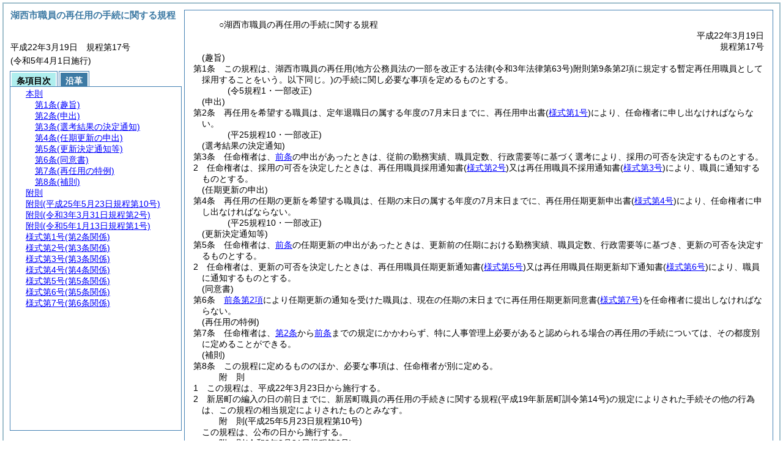

--- FILE ---
content_type: text/html
request_url: https://www.city.kosai.shizuoka.jp/section/reiki/reiki_honbun/g322RG00000864.html
body_size: 4498
content:
<!DOCTYPE HTML PUBLIC "-//W3C//DTD HTML 4.01 Transitional//EN" "http://www.w3.org/TR/html4/loose.dtd">
<html lang="ja">
<head>
<meta http-equiv="X-UA-Compatible" content="IE=edge"><meta http-equiv="content-type" content="text/html; charset=utf-8"><meta name="ROBOTS" content="NOARCHIVE">
<title>湖西市職員の再任用の手続に関する規程</title>
<link rel="stylesheet" type="text/css" href="reiki.css">
<script type="text/javascript" src="../js/jquery.js" charset="utf-8"> </script>
<script type="text/javascript" src="../js/jquery.scrollTo-min.js" charset="utf-8"> </script>
<script type="text/javascript" src="reiki.js" charset="utf-8"> </script>
<script type="text/javascript" src="../js/ipad.js" charset="utf-8"> </script>
<script type="text/javascript">
iPadLoadStyle("../css/ipad.css");
</script>
</head>
<body>
<div id="wrapper">
<div id="container">
<!-- 本文 -->
<div id="primary" class="joubun showhistory">
<div id="primaryInner">
<div id="primaryInner2">
<div>
<div id="l000000000" class="eline"><div class="head"><p class="title-irregular"><span id="e000000001" class="cm">○湖西市職員の再任用の手続に関する規程</span></p></div></div>
</div>
<div>
<div id="l000000001" class="eline"><div class="head"><p class="date"><span id="e000000002" class="cm">平成22年3月19日</span></p></div></div>
</div>
<div>
<div id="l000000002" class="eline"><div class="head"><p class="number"><span id="e000000003" class="cm">規程第17号</span></p></div></div>
</div>
<div>
<div id="l000000003" class="eline"><div class="article"><p class="title"><span id="e000000018" class="cm">(趣旨)</span></p><p id="e000000017" class="num"><span id="e000000019" class="num cm">第1条</span>　<span class="clause"><span id="e000000022" class="p cm">この規程は、湖西市職員の再任用<span class="brackets-color1">(地方公務員法の一部を改正する法律</span><span class="brackets-color2">(令和3年法律第63号)</span><span class="brackets-color1">附則第9条第2項に規定する暫定再任用職員として採用することをいう。以下同じ。)</span>の手続に関し必要な事項を定めるものとする。</span></span></p></div></div>
</div>
<div>
<div id="l000000004" class="eline"><p class="revise_record"><span id="e000000026" class="cm">(令5規程1・一部改正)</span></p></div>
</div>
<div>
<div id="l000000005" class="eline"><div class="article"><p class="title"><span id="e000000028" class="cm">(申出)</span></p><p id="e000000027" class="num"><span id="e000000029" class="num cm">第2条</span>　<span class="clause"><span id="e000000032" class="p cm">再任用を希望する職員は、定年退職日の属する年度の7月末日までに、再任用申出書<span class="brackets-color1">(</span><a href="#e000000131" class="inline quote" tabindex=1 ><span class="brackets-color1">様式第1号</span></a><span class="brackets-color1">)</span>により、任命権者に申し出なければならない。</span></span></p></div></div>
</div>
<div>
<div id="l000000006" class="eline"><p class="revise_record"><span id="e000000034" class="cm">(平25規程10・一部改正)</span></p></div>
</div>
<div>
<div id="l000000007" class="eline"><div class="article"><p class="title"><span id="e000000036" class="cm">(選考結果の決定通知)</span></p><p id="e000000035" class="num"><span id="e000000037" class="num cm">第3条</span>　<span class="clause"><span id="e000000040" class="p cm">任命権者は、<a href="#e000000028" class="inline quote" tabindex=2 >前条</a>の申出があったときは、従前の勤務実績、職員定数、行政需要等に基づく選考により、採用の可否を決定するものとする。</span></span></p></div></div>
</div>
<div>
<div id="l000000008" class="eline"><div class="clause"><p id="e000000042" class="num"><span id="e000000043" class="num cm">2</span>　<span id="e000000044" class="p cm">任命権者は、採用の可否を決定したときは、再任用職員採用通知書<span class="brackets-color1">(</span><a href="#e000000146" class="inline quote" tabindex=3 ><span class="brackets-color1">様式第2号</span></a><span class="brackets-color1">)</span>又は再任用職員不採用通知書<span class="brackets-color1">(</span><a href="#e000000156" class="inline quote" tabindex=4 ><span class="brackets-color1">様式第3号</span></a><span class="brackets-color1">)</span>により、職員に通知するものとする。</span></p></div></div>
</div>
<div>
<div id="l000000009" class="eline"><div class="article"><p class="title"><span id="e000000048" class="cm">(任期更新の申出)</span></p><p id="e000000047" class="num"><span id="e000000049" class="num cm">第4条</span>　<span class="clause"><span id="e000000052" class="p cm">再任用の任期の更新を希望する職員は、任期の末日の属する年度の7月末日までに、再任用任期更新申出書<span class="brackets-color1">(</span><a href="#e000000166" class="inline quote" tabindex=5 ><span class="brackets-color1">様式第4号</span></a><span class="brackets-color1">)</span>により、任命権者に申し出なければならない。</span></span></p></div></div>
</div>
<div>
<div id="l000000010" class="eline"><p class="revise_record"><span id="e000000054" class="cm">(平25規程10・一部改正)</span></p></div>
</div>
<div>
<div id="l000000011" class="eline"><div class="article"><p class="title"><span id="e000000056" class="cm">(更新決定通知等)</span></p><p id="e000000055" class="num"><span id="e000000057" class="num cm">第5条</span>　<span class="clause"><span id="e000000060" class="p cm">任命権者は、<a href="#e000000048" class="inline quote" tabindex=6 >前条</a>の任期更新の申出があったときは、更新前の任期における勤務実績、職員定数、行政需要等に基づき、更新の可否を決定するものとする。</span></span></p></div></div>
</div>
<div>
<div id="l000000012" class="eline"><div class="clause"><p id="e000000062" class="num"><span id="e000000063" class="num cm">2</span>　<span id="e000000064" class="p cm">任命権者は、更新の可否を決定したときは、再任用職員任期更新通知書<span class="brackets-color1">(</span><a href="#e000000176" class="inline quote" tabindex=7 ><span class="brackets-color1">様式第5号</span></a><span class="brackets-color1">)</span>又は再任用職員任期更新却下通知書<span class="brackets-color1">(</span><a href="#e000000186" class="inline quote" tabindex=8 ><span class="brackets-color1">様式第6号</span></a><span class="brackets-color1">)</span>により、職員に通知するものとする。</span></p></div></div>
</div>
<div>
<div id="l000000013" class="eline"><div class="article"><p class="title"><span id="e000000068" class="cm">(同意書)</span></p><p id="e000000067" class="num"><span id="e000000069" class="num cm">第6条</span>　<span class="clause"><span id="e000000072" class="p cm"><a href="#e000000063" class="inline quote" tabindex=9 >前条第2項</a>により任期更新の通知を受けた職員は、現在の任期の末日までに再任用任期更新同意書<span class="brackets-color1">(</span><a href="#e000000196" class="inline quote" tabindex=10 ><span class="brackets-color1">様式第7号</span></a><span class="brackets-color1">)</span>を任命権者に提出しなければならない。</span></span></p></div></div>
</div>
<div>
<div id="l000000014" class="eline"><div class="article"><p class="title"><span id="e000000076" class="cm">(再任用の特例)</span></p><p id="e000000075" class="num"><span id="e000000077" class="num cm">第7条</span>　<span class="clause"><span id="e000000080" class="p cm">任命権者は、<a href="#e000000028" class="inline quote" tabindex=11 >第2条</a>から<a href="#e000000068" class="inline quote" tabindex=12 >前条</a>までの規定にかかわらず、特に人事管理上必要があると認められる場合の再任用の手続については、その都度別に定めることができる。</span></span></p></div></div>
</div>
<div>
<div id="l000000015" class="eline"><div class="article"><p class="title"><span id="e000000085" class="cm">(補則)</span></p><p id="e000000084" class="num"><span id="e000000086" class="num cm">第8条</span>　<span class="clause"><span id="e000000089" class="p cm">この規程に定めるもののほか、必要な事項は、任命権者が別に定める。</span></span></p></div></div>
</div>
<div>
<div id="l000000016" class="eline"><p id="e000000092" class="s-head"><span id="e000000093" class="title cm"><span class="word-space">附</span>則</span></p></div>
</div>
<div>
<div id="l000000017" class="eline"><div class="clause"><p id="e000000094" class="num"><span id="e000000095" class="num cm">1</span>　<span id="e000000096" class="p cm">この規程は、平成22年3月23日から施行する。</span></p></div></div>
</div>
<div>
<div id="l000000018" class="eline"><div class="clause"><p id="e000000098" class="num"><span id="e000000099" class="num cm">2</span>　<span id="e000000100" class="p cm">新居町の編入の日の前日までに、新居町職員の再任用の手続きに関する規程<span class="brackets-color1">(平成19年新居町訓令第14号)</span>の規定によりされた手続その他の行為は、この規程の相当規定によりされたものとみなす。</span></p></div></div>
</div>
<div>
<div id="l000000019" class="eline"><p id="e000000103" class="s-head"><span id="e000000104" class="title cm"><span class="word-space">附</span>則</span><span id="e000000105" class="date cm">(平成25年5月23日</span><span id="e000000106" class="number cm">規程第10号)</span></p></div>
</div>
<div>
<div id="l000000020" class="eline"><div class="clause"><p id="e000000107" class="p"><span id="e000000109" class="p cm">この規程は、公布の日から施行する。</span></p></div></div>
</div>
<div>
<div id="l000000021" class="eline"><p id="e000000111" class="s-head"><span id="e000000112" class="title cm"><span class="word-space">附</span>則</span><span id="e000000113" class="date cm">(令和3年3月31日</span><span id="e000000114" class="number cm">規程第2号)</span></p></div>
</div>
<div>
<div id="l000000022" class="eline"><div class="clause"><p id="e000000115" class="num"><span id="e000000116" class="num cm">1</span>　<span id="e000000117" class="p cm">この規程は、令和3年4月1日から施行する。</span></p></div></div>
</div>
<div>
<div id="l000000023" class="eline"><div class="clause"><p id="e000000118" class="num"><span id="e000000119" class="num cm">2</span>　<span id="e000000120" class="p cm">この規程の施行の際、この規程による改正前の様式の用紙で、現に残存するものは、所要の修正を加え、なお使用することができる。</span></p></div></div>
</div>
<div>
<div id="l000000024" class="eline"><p id="e000000122" class="s-head"><span id="e000000123" class="title cm"><span class="word-space">附</span>則</span><span id="e000000124" class="date cm">(令和5年1月13日</span><span id="e000000125" class="number cm">規程第1号)</span><span id="e000000126" class="p cm">抄</span></p></div>
</div>
<div>
<div id="l000000025" class="eline"><div class="clause"><p id="e000000127" class="num"><span id="e000000128" class="num cm">1</span>　<span id="e000000129" class="p cm">この規程は、令和5年4月1日から施行する。</span></p></div></div>
</div>
<div>
<div id="l000000026" class="eline"><div class="form_section"><p id="e000000130" class="num"><a onClick="fileDownloadAction2('word/g322FG00011629.rtf');return false;" href="javascript:void(0);" target="_self"><span id="e000000131" class="num cm">様式第1号</span><span id="e000000132" class="form-title cm">(第2条関係)</span></a></p></div></div>
</div>
<div>
<div id="l000000027" class="eline"><p class="revise_record"><span id="e000000133" class="cm">(令5規程1・全改)</span></p></div>
</div>
<div>
<div id="l000000028" class="eline"><div id="e000000135" class="xref_frame cm"><p><img src="word/g322FG00011629s.png" alt="画像" class="xref_thumb"/></p></div></div>
</div>
<div>
<div id="l000000029" class="eline"><div class="form_section"><p id="e000000145" class="num"><a onClick="fileDownloadAction2('word/g322FG00011635.rtf');return false;" href="javascript:void(0);" target="_self"><span id="e000000146" class="num cm">様式第2号</span><span id="e000000147" class="form-title cm">(第3条関係)</span></a></p></div></div>
</div>
<div>
<div id="l000000030" class="eline"><p class="revise_record"><span id="e000000148" class="cm">(令5規程1・一部改正)</span></p></div>
</div>
<div>
<div id="l000000031" class="eline"><div id="e000000150" class="xref_frame cm"><p><img src="word/g322FG00011635s.png" alt="画像" class="xref_thumb"/></p></div></div>
</div>
<div>
<div id="l000000032" class="eline"><div class="form_section"><p id="e000000155" class="num"><a onClick="fileDownloadAction2('word/g322FG00011636.rtf');return false;" href="javascript:void(0);" target="_self"><span id="e000000156" class="num cm">様式第3号</span><span id="e000000157" class="form-title cm">(第3条関係)</span></a></p></div></div>
</div>
<div>
<div id="l000000033" class="eline"><p class="revise_record"><span id="e000000158" class="cm">(令5規程1・一部改正)</span></p></div>
</div>
<div>
<div id="l000000034" class="eline"><div id="e000000160" class="xref_frame cm"><p><img src="word/g322FG00011636s.png" alt="画像" class="xref_thumb"/></p></div></div>
</div>
<div>
<div id="l000000035" class="eline"><div class="form_section"><p id="e000000165" class="num"><a onClick="fileDownloadAction2('word/g322FG00011637.rtf');return false;" href="javascript:void(0);" target="_self"><span id="e000000166" class="num cm">様式第4号</span><span id="e000000167" class="form-title cm">(第4条関係)</span></a></p></div></div>
</div>
<div>
<div id="l000000036" class="eline"><p class="revise_record"><span id="e000000168" class="cm">(令3規程2・令5規程1・一部改正)</span></p></div>
</div>
<div>
<div id="l000000037" class="eline"><div id="e000000170" class="xref_frame cm"><p><img src="word/g322FG00011637s.png" alt="画像" class="xref_thumb"/></p></div></div>
</div>
<div>
<div id="l000000038" class="eline"><div class="form_section"><p id="e000000175" class="num"><a onClick="fileDownloadAction2('word/g322FG00011638.rtf');return false;" href="javascript:void(0);" target="_self"><span id="e000000176" class="num cm">様式第5号</span><span id="e000000177" class="form-title cm">(第5条関係)</span></a></p></div></div>
</div>
<div>
<div id="l000000039" class="eline"><p class="revise_record"><span id="e000000178" class="cm">(令5規程1・一部改正)</span></p></div>
</div>
<div>
<div id="l000000040" class="eline"><div id="e000000180" class="xref_frame cm"><p><img src="word/g322FG00011638s.png" alt="画像" class="xref_thumb"/></p></div></div>
</div>
<div>
<div id="l000000041" class="eline"><div class="form_section"><p id="e000000185" class="num"><a onClick="fileDownloadAction2('word/g322FG00011639.rtf');return false;" href="javascript:void(0);" target="_self"><span id="e000000186" class="num cm">様式第6号</span><span id="e000000187" class="form-title cm">(第5条関係)</span></a></p></div></div>
</div>
<div>
<div id="l000000042" class="eline"><p class="revise_record"><span id="e000000188" class="cm">(令5規程1・一部改正)</span></p></div>
</div>
<div>
<div id="l000000043" class="eline"><div id="e000000190" class="xref_frame cm"><p><img src="word/g322FG00011639s.png" alt="画像" class="xref_thumb"/></p></div></div>
</div>
<div>
<div id="l000000044" class="eline"><div class="form_section"><p id="e000000195" class="num"><a onClick="fileDownloadAction2('word/g322FG00011640.rtf');return false;" href="javascript:void(0);" target="_self"><span id="e000000196" class="num cm">様式第7号</span><span id="e000000197" class="form-title cm">(第6条関係)</span></a></p></div></div>
</div>
<div>
<div id="l000000045" class="eline"><p class="revise_record"><span id="e000000198" class="cm">(令3規程2・令5規程1・一部改正)</span></p></div>
</div>
<div>
<div id="l000000046" class="eline"><div id="e000000200" class="xref_frame cm"><p><img src="word/g322FG00011640s.png" alt="画像" class="xref_thumb"/></p></div></div>
</div>
</div>
</div>
</div>
<!-- /本文 -->
</div>
<!-- secondary -->
<div id="secondary">
<!-- 基本情報 -->
<div class="heading-area">
<h2 class="heading-lv2A">湖西市職員の再任用の手続に関する規程</h2>
</div>
<p class="datenumber-area mt04">平成22年3月19日　規程第17号</p>
<p class="datenumber-area mt04"> (令和5年4月1日施行)</p>
<!-- /基本情報 -->

<!-- タブ -->
<ul class="tab-nav mt06">
<li><a id="joubun-toc-nav" tabindex="13" href="#joubun-toc-span" onclick="selectTab('joubun-toc','shoshi-inf');"><span id="joubun-toc-span">条項目次</span></a></li>
<li><a id="shoshi-inf-nav" tabindex="14" href="#shoshi-inf-span" onclick="selectTab('shoshi-inf','joubun-toc');"><span id="shoshi-inf-span">沿革</span></a></li>
</ul>
<!-- /タブ -->

<div class="tab-area">
<!-- 目次情報 -->
<div id="joubun-toc" class="tab-body">
<div class="joubun-toc">
<ul>
<li>
<ul>

<li><div><span class="open  ">&nbsp;</span><a href="#e000000018" tabindex="16"><span class="cm main_rules"><span class="t-t">本則</span></span></a><ul>
<li><div><span class="noicon">&nbsp;</span><a href="#e000000018" tabindex="17"><span class="cm article"><span class="t-t">第1条</span><span class="t-t">(趣旨)</span></span></a></div></li>
<li><div><span class="noicon">&nbsp;</span><a href="#e000000028" tabindex="18"><span class="cm article"><span class="t-t">第2条</span><span class="t-t">(申出)</span></span></a></div></li>
<li><div><span class="close ">&nbsp;</span><a href="#e000000036" tabindex="19"><span class="cm article"><span class="t-t">第3条</span><span class="t-t">(選考結果の決定通知)</span></span></a><ul class="none">
<li><div><span class="noicon">&nbsp;</span><a href="#e000000040" tabindex="20"><span class="cm clause"><span class="t-t">第1項</span></span></a></div></li>
<li><div><span class="noicon">&nbsp;</span><a href="#e000000043" tabindex="21"><span class="cm clause"><span class="t-t">第2項</span></span></a></div></li></ul></div></li>
<li><div><span class="noicon">&nbsp;</span><a href="#e000000048" tabindex="22"><span class="cm article"><span class="t-t">第4条</span><span class="t-t">(任期更新の申出)</span></span></a></div></li>
<li><div><span class="close ">&nbsp;</span><a href="#e000000056" tabindex="23"><span class="cm article"><span class="t-t">第5条</span><span class="t-t">(更新決定通知等)</span></span></a><ul class="none">
<li><div><span class="noicon">&nbsp;</span><a href="#e000000060" tabindex="24"><span class="cm clause"><span class="t-t">第1項</span></span></a></div></li>
<li><div><span class="noicon">&nbsp;</span><a href="#e000000063" tabindex="25"><span class="cm clause"><span class="t-t">第2項</span></span></a></div></li></ul></div></li>
<li><div><span class="noicon">&nbsp;</span><a href="#e000000068" tabindex="26"><span class="cm article"><span class="t-t">第6条</span><span class="t-t">(同意書)</span></span></a></div></li>
<li><div><span class="noicon">&nbsp;</span><a href="#e000000076" tabindex="27"><span class="cm article"><span class="t-t">第7条</span><span class="t-t">(再任用の特例)</span></span></a></div></li>
<li><div><span class="noicon">&nbsp;</span><a href="#e000000085" tabindex="28"><span class="cm article"><span class="t-t">第8条</span><span class="t-t">(補則)</span></span></a></div></li></ul></div></li>
<li><div><span class="close ">&nbsp;</span><a href="#e000000093" tabindex="29"><span class="cm supplement"><span class="t-t">附則</span></span></a><ul class="none">
<li><div><span class="noicon">&nbsp;</span><a href="#e000000095" tabindex="30"><span class="cm clause"><span class="t-t">第1項</span></span></a></div></li>
<li><div><span class="noicon">&nbsp;</span><a href="#e000000099" tabindex="31"><span class="cm clause"><span class="t-t">第2項</span></span></a></div></li></ul></div></li>
<li><div><span class="noicon">&nbsp;</span><a href="#e000000104" tabindex="32"><span class="cm supplement"><span class="t-t">附則</span><span class="t-t">(平成25年5月23日規程第10号)</span></span></a></div></li>
<li><div><span class="close ">&nbsp;</span><a href="#e000000112" tabindex="33"><span class="cm supplement"><span class="t-t">附則</span><span class="t-t">(令和3年3月31日規程第2号)</span></span></a><ul class="none">
<li><div><span class="noicon">&nbsp;</span><a href="#e000000116" tabindex="34"><span class="cm clause"><span class="t-t">第1項</span></span></a></div></li>
<li><div><span class="noicon">&nbsp;</span><a href="#e000000119" tabindex="35"><span class="cm clause"><span class="t-t">第2項</span></span></a></div></li></ul></div></li>
<li><div><span class="noicon">&nbsp;</span><a href="#e000000123" tabindex="36"><span class="cm supplement"><span class="t-t">附則</span><span class="t-t">(令和5年1月13日規程第1号)</span></span></a></div></li>
<li><div><span class="noicon">&nbsp;</span><a href="#e000000131" tabindex="37"><span class="cm form_section overall"><span class="t-t">様式第1号</span><span class="t-t">(第2条関係)</span></span></a></div></li>
<li><div><span class="noicon">&nbsp;</span><a href="#e000000146" tabindex="38"><span class="cm form_section"><span class="t-t">様式第2号</span><span class="t-t">(第3条関係)</span></span></a></div></li>
<li><div><span class="noicon">&nbsp;</span><a href="#e000000156" tabindex="39"><span class="cm form_section"><span class="t-t">様式第3号</span><span class="t-t">(第3条関係)</span></span></a></div></li>
<li><div><span class="noicon">&nbsp;</span><a href="#e000000166" tabindex="40"><span class="cm form_section"><span class="t-t">様式第4号</span><span class="t-t">(第4条関係)</span></span></a></div></li>
<li><div><span class="noicon">&nbsp;</span><a href="#e000000176" tabindex="41"><span class="cm form_section"><span class="t-t">様式第5号</span><span class="t-t">(第5条関係)</span></span></a></div></li>
<li><div><span class="noicon">&nbsp;</span><a href="#e000000186" tabindex="42"><span class="cm form_section"><span class="t-t">様式第6号</span><span class="t-t">(第5条関係)</span></span></a></div></li>
<li><div><span class="noicon">&nbsp;</span><a href="#e000000196" tabindex="43"><span class="cm form_section"><span class="t-t">様式第7号</span><span class="t-t">(第6条関係)</span></span></a></div></li>
</ul>
</li>
</ul>
</div>
</div>
<!-- /目次情報 -->

<!-- 書誌情報 -->
<div id="shoshi-inf" class="tab-body">
<div class="shoshi">
<div>
<span class="taikei-title">体系情報</span>
</div>
<div>
<span class="taikei-item">第4編 <span class="tk-space">人</span>事/第2章 分限・懲戒</span>
</div>
<div>
<span class="enkaku-title">沿革情報</span>
</div>
<table>
<tr>
<td class="seitei-icon" valign="TOP">◆</td>
<td valign="TOP" nowrap="nowrap">平成22年3月19日</td>
<td valign="TOP">規程第17号</td>
</tr>
<tr>
<td class="seitei-icon" valign="TOP">◇</td>
<td valign="TOP" nowrap="nowrap">平成25年5月23日</td>
<td valign="TOP">規程第10号</td>
</tr>
<tr>
<td class="seitei-icon" valign="TOP">◇</td>
<td valign="TOP" nowrap="nowrap">令和3年3月31日</td>
<td valign="TOP">規程第2号</td>
</tr>
<tr>
<td class="seitei-icon" valign="TOP">◇</td>
<td valign="TOP" nowrap="nowrap">令和5年1月13日</td>
<td valign="TOP">規程第1号</td>
</tr>
</table>
</div>
</div>
<!-- /書誌情報 -->
</div>
</div>
<!-- secondary --></div>
<script type="text/javascript">selectTab('joubun-toc','shoshi-inf');</script>
<!-- 条項ID一覧 -->
<div id="num-ids" style="display:none;">
<div id="title">e000000001</div>
<div id="main_rules">e000000018</div>
<div id="j1">e000000018</div>
<div id="j1_title">e000000018</div>
<div id="j1_num">e000000019</div>
<div id="j1_k1">e000000022</div>
<div id="j1_k1_num">e000000021</div>
<div id="j2">e000000028</div>
<div id="j2_title">e000000028</div>
<div id="j2_num">e000000029</div>
<div id="j2_k1">e000000032</div>
<div id="j2_k1_num">e000000031</div>
<div id="j3">e000000036</div>
<div id="j3_title">e000000036</div>
<div id="j3_num">e000000037</div>
<div id="j3_k1">e000000040</div>
<div id="j3_k1_num">e000000039</div>
<div id="j3_k2">e000000043</div>
<div id="j3_k2_num">e000000043</div>
<div id="j4">e000000048</div>
<div id="j4_title">e000000048</div>
<div id="j4_num">e000000049</div>
<div id="j4_k1">e000000052</div>
<div id="j4_k1_num">e000000051</div>
<div id="j5">e000000056</div>
<div id="j5_title">e000000056</div>
<div id="j5_num">e000000057</div>
<div id="j5_k1">e000000060</div>
<div id="j5_k1_num">e000000059</div>
<div id="j5_k2">e000000063</div>
<div id="j5_k2_num">e000000063</div>
<div id="j6">e000000068</div>
<div id="j6_title">e000000068</div>
<div id="j6_num">e000000069</div>
<div id="j6_k1">e000000072</div>
<div id="j6_k1_num">e000000071</div>
<div id="j7">e000000076</div>
<div id="j7_title">e000000076</div>
<div id="j7_num">e000000077</div>
<div id="j7_k1">e000000080</div>
<div id="j7_k1_num">e000000079</div>
<div id="j8">e000000085</div>
<div id="j8_title">e000000085</div>
<div id="j8_num">e000000086</div>
<div id="j8_k1">e000000089</div>
<div id="j8_k1_num">e000000088</div>
<div id="f1">e000000093</div>
<div id="f1_j0_k1">e000000095</div>
<div id="f1_j0_k1_num">e000000095</div>
<div id="f1_j0_k2">e000000099</div>
<div id="f1_j0_k2_num">e000000099</div>
<div id="f2">e000000104</div>
<div id="f2_j0_k1">e000000109</div>
<div id="f2_j0_k1_num">e000000108</div>
<div id="f3">e000000112</div>
<div id="f3_j0_k1">e000000116</div>
<div id="f3_j0_k1_num">e000000116</div>
<div id="f3_j0_k2">e000000119</div>
<div id="f3_j0_k2_num">e000000119</div>
<div id="f4">e000000123</div>
<div id="f4_j0_k1">e000000128</div>
<div id="f4_j0_k1_num">e000000128</div>
<div id="y1">e000000131</div>
<div id="y2">e000000146</div>
<div id="y3">e000000156</div>
<div id="y4">e000000166</div>
<div id="y5">e000000176</div>
<div id="y6">e000000186</div>
<div id="y7">e000000196</div>
</div>
<!-- /条項ID一覧 -->
<script type="text/javascript" src="/_Incapsula_Resource?SWJIYLWA=719d34d31c8e3a6e6fffd425f7e032f3&ns=1&cb=100904221" async></script></body>
</html>

--- FILE ---
content_type: application/javascript
request_url: https://www.city.kosai.shizuoka.jp/_Incapsula_Resource?SWJIYLWA=719d34d31c8e3a6e6fffd425f7e032f3&ns=1&cb=100904221
body_size: 19550
content:
var _0x18c5=['\x77\x34\x6e\x44\x6e\x38\x4b\x34\x77\x72\x77\x3d','\x4e\x38\x4f\x6d\x77\x72\x37\x44\x6e\x73\x4f\x66\x77\x6f\x31\x58\x48\x38\x4f\x50\x4d\x4d\x4f\x6e\x77\x71\x56\x68\x4f\x4d\x4f\x56\x77\x35\x58\x44\x75\x4d\x4f\x76\x77\x36\x6a\x44\x74\x6a\x41\x3d','\x77\x6f\x41\x5a\x65\x73\x4b\x34\x64\x41\x3d\x3d','\x66\x73\x4b\x50\x48\x63\x4f\x6c\x61\x63\x4f\x61\x77\x35\x49\x42\x77\x70\x42\x53\x77\x71\x78\x55','\x77\x37\x33\x44\x6e\x79\x73\x75\x77\x34\x7a\x43\x69\x46\x46\x54\x62\x38\x4b\x4f\x54\x79\x78\x73\x4e\x4d\x4b\x6c\x77\x6f\x76\x44\x6e\x69\x30\x55\x77\x37\x59\x54\x4e\x51\x3d\x3d','\x54\x58\x2f\x43\x69\x78\x45\x38','\x77\x35\x6a\x44\x73\x44\x55\x77\x77\x70\x49\x71\x77\x37\x50\x44\x75\x41\x3d\x3d','\x77\x37\x54\x44\x6a\x43\x51\x6c\x77\x70\x62\x43\x6c\x41\x3d\x3d','\x53\x54\x31\x38\x77\x71\x76\x44\x72\x73\x4b\x38\x58\x48\x45\x31\x77\x36\x56\x63\x47\x4d\x4b\x4e\x77\x72\x4c\x43\x6a\x63\x4f\x39\x42\x78\x5a\x69\x4b\x38\x4b\x76\x49\x38\x4b\x6e\x52\x41\x3d\x3d','\x50\x73\x4f\x34\x44\x4d\x4b\x66\x77\x35\x38\x3d','\x41\x56\x2f\x43\x68\x44\x62\x43\x6b\x38\x4f\x68\x77\x6f\x55\x4d\x46\x38\x4f\x68','\x77\x71\x4d\x76\x50\x41\x3d\x3d','\x66\x73\x4b\x46\x43\x4d\x4f\x35\x5a\x38\x4f\x61\x77\x36\x67\x4d\x77\x71\x31\x59','\x42\x4d\x4f\x67\x63\x73\x4b\x37\x77\x35\x35\x4f\x57\x78\x59\x3d','\x61\x4d\x4f\x67\x47\x63\x4b\x53\x77\x34\x64\x63\x77\x36\x31\x73\x77\x72\x68\x64\x77\x34\x49\x53','\x62\x42\x68\x58\x77\x37\x63\x75','\x64\x38\x4b\x4f\x66\x73\x4b\x6c\x77\x36\x7a\x44\x75\x33\x64\x62\x77\x34\x48\x43\x6f\x73\x4b\x35\x4a\x73\x4f\x48','\x63\x73\x4b\x4d\x59\x4d\x4b\x31\x77\x36\x77\x3d','\x77\x6f\x6b\x6a\x62\x63\x4f\x39\x77\x37\x58\x44\x70\x77\x3d\x3d','\x49\x46\x59\x6b\x77\x34\x4c\x44\x70\x41\x3d\x3d','\x77\x34\x6e\x43\x76\x4d\x4f\x42\x77\x37\x50\x44\x6a\x69\x33\x43\x6e\x73\x4b\x4d\x77\x37\x66\x43\x68\x77\x56\x6c\x77\x72\x7a\x43\x6d\x4d\x4b\x6f\x77\x71\x6b\x3d','\x43\x4d\x4f\x62\x4f\x7a\x55\x49\x62\x41\x3d\x3d','\x59\x4d\x4f\x64\x64\x57\x59\x38\x77\x37\x6e\x43\x6f\x45\x48\x44\x69\x78\x56\x4c\x77\x70\x44\x43\x6d\x73\x4f\x51\x50\x67\x3d\x3d','\x61\x63\x4f\x6b\x77\x37\x6a\x44\x69\x52\x77\x38','\x77\x37\x66\x43\x6f\x63\x4b\x49\x47\x63\x4f\x32\x4e\x38\x4b\x4a\x77\x71\x6c\x62\x77\x36\x33\x43\x6d\x6d\x45\x76\x44\x44\x44\x43\x6e\x38\x4b\x73\x65\x63\x4b\x5a\x77\x71\x6f\x45\x43\x41\x3d\x3d','\x77\x35\x76\x43\x76\x7a\x72\x43\x6f\x73\x4b\x75\x77\x37\x30\x3d','\x47\x73\x4f\x36\x77\x36\x6f\x38\x77\x37\x48\x43\x69\x31\x2f\x44\x6d\x44\x4a\x6d\x58\x6c\x4e\x32\x54\x73\x4f\x33\x77\x36\x62\x43\x6d\x41\x50\x44\x69\x41\x3d\x3d','\x47\x38\x4f\x41\x77\x70\x6e\x44\x72\x38\x4f\x33\x77\x71\x5a\x6d\x4b\x4d\x4b\x74\x46\x63\x4f\x62\x77\x70\x55\x3d','\x77\x34\x4c\x44\x76\x68\x41\x74\x77\x6f\x63\x69\x77\x36\x6e\x44\x73\x47\x62\x44\x70\x46\x67\x53\x77\x71\x35\x6a\x4e\x4d\x4f\x62\x4e\x45\x4d\x76\x58\x47\x7a\x43\x67\x58\x74\x7a\x4a\x38\x4f\x74\x64\x38\x4f\x36\x62\x51\x3d\x3d','\x77\x35\x6f\x77\x77\x6f\x6a\x43\x6e\x6a\x6b\x3d','\x77\x72\x41\x2b\x4f\x41\x3d\x3d','\x77\x36\x73\x6b\x49\x4d\x4f\x53\x61\x6c\x63\x34\x43\x4d\x4f\x65','\x47\x38\x4f\x50\x77\x70\x42\x39\x4d\x4d\x4f\x50','\x77\x34\x6e\x44\x6b\x63\x4b\x71\x77\x72\x41\x51\x77\x36\x44\x44\x67\x79\x77\x74\x42\x63\x4f\x52\x77\x72\x51\x74\x4c\x4d\x4b\x6d\x49\x4d\x4f\x68\x4b\x48\x59\x70\x56\x77\x48\x44\x71\x4d\x4b\x50\x50\x38\x4b\x58\x77\x71\x6f\x3d','\x77\x36\x37\x44\x69\x43\x59\x33\x77\x6f\x63\x3d','\x4e\x38\x4f\x73\x46\x38\x4b\x73\x77\x34\x58\x43\x71\x78\x63\x3d','\x77\x70\x6a\x43\x76\x4d\x4b\x2f\x57\x73\x4f\x76\x64\x77\x3d\x3d','\x41\x4d\x4f\x44\x77\x70\x42\x2b\x4b\x38\x4f\x51\x77\x6f\x51\x65\x66\x58\x55\x79\x53\x73\x4b\x52\x58\x4d\x4b\x66\x65\x56\x67\x3d','\x66\x63\x4f\x67\x58\x38\x4b\x50\x77\x6f\x54\x44\x73\x51\x3d\x3d','\x64\x6e\x5a\x79\x77\x36\x66\x43\x6a\x4d\x4f\x75\x77\x6f\x2f\x44\x73\x52\x4d\x34','\x62\x63\x4f\x72\x62\x4d\x4b\x53\x43\x42\x68\x72\x77\x35\x68\x6f\x66\x4d\x4f\x4f\x77\x70\x4c\x43\x6e\x46\x48\x43\x6b\x6e\x66\x43\x73\x4d\x4f\x38\x47\x52\x59\x45\x66\x52\x46\x59\x61\x63\x4f\x37\x4f\x4d\x4b\x79\x63\x55\x33\x44\x75\x73\x4b\x70\x77\x34\x6a\x43\x6d\x6b\x38\x5a\x77\x72\x48\x44\x6f\x63\x4b\x77','\x65\x73\x4f\x39\x77\x37\x33\x44\x6a\x77\x30\x3d','\x63\x63\x4b\x65\x61\x63\x4b\x79\x77\x34\x6a\x44\x73\x6a\x78\x64\x77\x35\x44\x43\x6a\x38\x4b\x2f\x4f\x73\x4f\x53','\x77\x6f\x4d\x30\x5a\x63\x4f\x30\x77\x37\x6e\x44\x6f\x41\x3d\x3d','\x77\x6f\x42\x76\x77\x71\x54\x44\x70\x73\x4f\x41','\x64\x63\x4f\x69\x48\x63\x4b\x65\x77\x34\x56\x54\x77\x72\x64\x30\x77\x71\x4d\x58\x77\x34\x4d\x4a\x77\x71\x54\x43\x74\x38\x4f\x34\x4b\x57\x62\x43\x6c\x44\x6e\x43\x6f\x6b\x66\x44\x6a\x63\x4b\x4b\x58\x38\x4f\x43\x77\x35\x6a\x43\x73\x73\x4f\x58\x77\x70\x62\x43\x71\x4d\x4b\x41\x77\x71\x6a\x43\x73\x38\x4b\x6a\x57\x6b\x6f\x71\x77\x37\x45\x7a','\x55\x54\x31\x6d\x77\x72\x66\x44\x72\x41\x3d\x3d','\x77\x71\x33\x44\x6a\x6d\x52\x70\x77\x34\x67\x6b\x77\x35\x62\x44\x6e\x4d\x4b\x46\x53\x63\x4b\x77\x4d\x48\x30\x3d','\x77\x72\x52\x6b\x77\x35\x66\x44\x6b\x56\x6a\x44\x6a\x77\x3d\x3d','\x77\x36\x51\x2f\x4c\x4d\x4f\x5a\x57\x67\x3d\x3d','\x47\x63\x4f\x4c\x77\x6f\x68\x7a\x49\x38\x4f\x47\x77\x35\x34\x57\x59\x7a\x51\x6c\x57\x4d\x4b\x59\x65\x73\x4b\x32\x64\x30\x34\x37\x77\x37\x4c\x43\x67\x6c\x54\x43\x72\x58\x4e\x49\x77\x71\x58\x43\x6e\x33\x5a\x51\x55\x63\x4f\x4b\x45\x44\x35\x4b\x77\x34\x6e\x44\x76\x55\x76\x44\x6f\x38\x4b\x59\x77\x36\x77\x3d','\x77\x36\x66\x43\x76\x63\x4b\x36\x44\x73\x4f\x56\x45\x73\x4b\x65\x77\x71\x68\x59\x77\x35\x72\x43\x6e\x6d\x63\x4b','\x4a\x63\x4f\x79\x41\x38\x4b\x6c\x77\x34\x6a\x43\x74\x67\x3d\x3d','\x77\x72\x4d\x70\x4b\x53\x51\x69','\x50\x73\x4f\x78\x77\x35\x78\x39\x4f\x55\x72\x44\x6d\x73\x4f\x73\x77\x34\x49\x48\x44\x32\x58\x44\x76\x63\x4b\x46\x4e\x73\x4b\x6d\x4d\x78\x45\x6f\x4e\x68\x38\x30\x49\x6a\x6a\x43\x69\x4d\x4f\x57\x77\x71\x7a\x43\x6e\x63\x4f\x43\x53\x73\x4b\x55\x51\x38\x4b\x72\x51\x63\x4b\x42\x65\x57\x44\x43\x72\x7a\x68\x30\x41\x73\x4f\x42\x77\x34\x35\x77\x77\x72\x62\x44\x67\x77\x3d\x3d','\x49\x38\x4f\x6c\x77\x71\x6a\x44\x6a\x4d\x4f\x62\x77\x6f\x5a\x4b','\x77\x37\x50\x43\x72\x6a\x44\x43\x6f\x38\x4b\x31\x77\x37\x30\x43\x77\x34\x74\x43\x49\x6b\x5a\x44\x77\x35\x66\x44\x75\x38\x4b\x45\x51\x33\x62\x43\x6e\x46\x48\x44\x6b\x69\x76\x43\x69\x38\x4b\x66\x4c\x47\x45\x3d','\x77\x70\x62\x43\x6d\x54\x73\x57\x77\x37\x54\x44\x6b\x63\x4b\x76\x77\x34\x39\x79\x77\x71\x6e\x43\x6c\x31\x6f\x70\x48\x4d\x4f\x6a','\x49\x45\x45\x73\x77\x34\x48\x44\x75\x63\x4f\x6a','\x4d\x73\x4f\x69\x77\x34\x74\x69\x4f\x77\x3d\x3d','\x4b\x31\x67\x7a\x77\x35\x76\x44\x71\x73\x4f\x78\x49\x63\x4f\x51\x77\x6f\x49\x49\x4f\x63\x4b\x74\x77\x72\x66\x44\x76\x46\x33\x43\x75\x32\x48\x44\x6f\x44\x30\x54\x47\x4d\x4b\x50\x4e\x41\x54\x43\x6b\x38\x4f\x34\x77\x72\x70\x43\x77\x35\x44\x43\x6a\x77\x3d\x3d','\x77\x36\x6a\x44\x6e\x38\x4f\x38\x47\x43\x59\x3d','\x77\x37\x4d\x2b\x4b\x4d\x4f\x46\x66\x30\x6b\x74\x41\x38\x4f\x5a\x49\x54\x56\x63\x47\x77\x3d\x3d','\x4a\x63\x4f\x32\x41\x73\x4b\x44\x77\x35\x59\x45','\x77\x34\x4c\x43\x73\x73\x4f\x57\x77\x36\x72\x44\x67\x42\x50\x43\x76\x4d\x4b\x47\x77\x37\x66\x44\x67\x42\x5a\x76\x77\x6f\x33\x43\x67\x73\x4b\x41\x77\x72\x31\x53\x77\x70\x30\x2b\x4d\x73\x4b\x53\x77\x71\x6a\x43\x75\x63\x4f\x38\x4a\x67\x50\x44\x70\x43\x62\x44\x71\x4d\x4f\x4d\x50\x57\x77\x3d','\x77\x35\x72\x43\x73\x73\x4f\x4d\x77\x37\x62\x44\x67\x67\x3d\x3d','\x4d\x45\x6f\x67\x77\x34\x44\x44\x6a\x4d\x4f\x33\x4d\x4d\x4f\x52\x77\x6f\x52\x69\x4c\x63\x4b\x71\x77\x72\x4d\x3d','\x77\x36\x4c\x43\x6f\x73\x4b\x2b\x43\x4d\x4f\x79\x47\x73\x4b\x4a\x77\x71\x73\x3d','\x4d\x73\x4b\x52\x50\x63\x4b\x38\x77\x72\x33\x44\x71\x57\x6c\x50\x77\x70\x66\x43\x74\x38\x4f\x70\x4d\x73\x4b\x42\x45\x6a\x41\x3d','\x77\x35\x72\x43\x70\x67\x4a\x79\x77\x35\x5a\x7a\x77\x37\x37\x43\x72\x79\x44\x43\x72\x41\x42\x4c\x77\x37\x6f\x78\x56\x63\x4f\x45\x66\x45\x56\x75\x53\x6a\x58\x43\x68\x53\x4d\x73\x59\x63\x4f\x6d\x4b\x63\x4b\x68\x62\x4d\x4f\x42\x77\x72\x6b\x65\x77\x34\x2f\x44\x73\x4d\x4b\x6c\x51\x6d\x76\x43\x6b\x63\x4f\x59\x61\x44\x62\x44\x70\x77\x6a\x44\x67\x38\x4b\x76\x57\x38\x4b\x68\x77\x6f\x7a\x44\x69\x38\x4f\x58\x77\x71\x7a\x44\x6e\x38\x4f\x6f\x77\x36\x50\x43\x75\x43\x68\x2b\x55\x4d\x4b\x6a\x4e\x63\x4b\x6c\x64\x73\x4b\x4a\x77\x71\x72\x43\x76\x41\x3d\x3d','\x62\x73\x4f\x6f\x77\x37\x37\x44\x6d\x77\x3d\x3d','\x5a\x73\x4b\x5a\x59\x38\x4b\x68','\x45\x73\x4f\x67\x62\x38\x4b\x77','\x77\x6f\x54\x44\x74\x43\x63\x48\x77\x34\x45\x3d','\x77\x35\x6e\x43\x6b\x73\x4f\x79','\x63\x51\x5a\x6a','\x77\x35\x7a\x44\x71\x68\x55\x73','\x63\x63\x4b\x64\x53\x41\x3d\x3d','\x44\x63\x4f\x42\x77\x71\x38\x3d','\x77\x72\x72\x43\x6d\x38\x4b\x78','\x77\x72\x62\x44\x6e\x53\x55\x52\x77\x70\x62\x43\x6a\x6c\x64\x75\x66\x4d\x4f\x55\x44\x77\x3d\x3d','\x4a\x63\x4f\x6f\x77\x72\x48\x44\x6e\x73\x4f\x58','\x77\x36\x7a\x44\x68\x68\x6b\x32\x77\x70\x44\x43\x6c\x56\x42\x6e','\x66\x6e\x6c\x75','\x51\x30\x48\x44\x73\x73\x4b\x2f\x49\x57\x56\x54\x59\x79\x54\x44\x6a\x79\x62\x43\x76\x44\x45\x3d','\x77\x6f\x74\x77\x77\x71\x49\x3d','\x61\x41\x4e\x51','\x64\x6c\x6e\x44\x76\x51\x3d\x3d','\x77\x35\x66\x43\x70\x77\x51\x52\x77\x37\x44\x44\x6b\x63\x4b\x72\x77\x35\x4e\x31\x77\x36\x76\x43\x6c\x48\x63\x61\x44\x38\x4f\x31\x77\x36\x62\x43\x6d\x31\x48\x44\x68\x38\x4b\x39\x42\x69\x46\x72\x46\x54\x48\x43\x6a\x57\x33\x43\x6d\x57\x74\x7a\x77\x71\x68\x61\x77\x6f\x4c\x44\x69\x67\x3d\x3d','\x56\x73\x4f\x69\x48\x38\x4b\x66','\x42\x63\x4f\x4c\x77\x70\x42\x2b\x4b\x38\x4f\x4b','\x77\x70\x55\x57\x77\x34\x41\x3d','\x59\x63\x4b\x42\x53\x51\x3d\x3d','\x4c\x63\x4f\x33\x4d\x67\x3d\x3d','\x65\x4d\x4f\x78\x44\x73\x4b\x57\x77\x35\x5a\x58\x77\x6f\x5a\x33\x77\x72\x52\x55\x77\x35\x4d\x55\x77\x72\x55\x3d','\x77\x37\x4c\x43\x72\x38\x4b\x39','\x77\x6f\x48\x44\x70\x79\x67\x3d','\x50\x47\x50\x44\x71\x51\x3d\x3d','\x77\x37\x34\x45\x41\x53\x51\x6c\x41\x6c\x38\x38\x4a\x38\x4b\x64\x77\x6f\x50\x44\x68\x73\x4b\x59\x4f\x30\x34\x6d\x5a\x6d\x30\x2b\x65\x46\x62\x43\x70\x58\x46\x45\x77\x6f\x7a\x44\x6f\x73\x4b\x34\x77\x6f\x68\x4a\x77\x6f\x63\x4e\x77\x34\x76\x43\x72\x42\x4d\x3d','\x64\x73\x4f\x6d\x47\x4d\x4b\x45\x77\x34\x4e\x56\x77\x71\x59\x3d','\x59\x4d\x4f\x7a\x77\x37\x59\x3d','\x77\x35\x44\x43\x6c\x63\x4b\x7a\x77\x35\x64\x78\x77\x36\x38\x3d','\x77\x35\x6e\x43\x68\x38\x4b\x36\x41\x63\x4b\x4b\x57\x4d\x4b\x34\x42\x77\x3d\x3d','\x77\x36\x50\x43\x75\x38\x4b\x59','\x77\x34\x2f\x44\x73\x41\x67\x33\x77\x6f\x38\x76\x77\x37\x67\x3d','\x4a\x63\x4f\x2b\x77\x34\x35\x78\x4f\x45\x4c\x44\x67\x4d\x4f\x6d\x77\x35\x51\x3d','\x63\x6e\x56\x7a\x77\x37\x62\x43\x67\x73\x4f\x75\x77\x72\x34\x3d','\x64\x4d\x4f\x33\x55\x51\x3d\x3d','\x77\x70\x67\x5a\x59\x4d\x4b\x6b\x64\x73\x4b\x75\x77\x71\x6b\x72\x65\x41\x3d\x3d','\x4e\x73\x4f\x6e\x77\x72\x37\x44\x68\x4d\x4f\x57\x77\x6f\x31\x73\x4f\x63\x4b\x6f\x46\x38\x4f\x6e\x77\x71\x74\x6b\x4f\x73\x4f\x65\x77\x35\x37\x44\x6f\x73\x4f\x57','\x46\x4d\x4f\x78\x77\x35\x35\x78','\x58\x48\x76\x43\x6b\x7a\x41\x77\x58\x56\x41\x3d','\x4f\x63\x4b\x4b\x4c\x38\x4f\x38\x58\x7a\x4e\x53\x77\x71\x48\x43\x72\x30\x6a\x43\x6e\x69\x44\x44\x72\x48\x5a\x4d','\x61\x41\x46\x66\x77\x36\x6f\x79','\x64\x38\x4f\x6d\x42\x63\x4b\x51\x77\x35\x5a\x61','\x77\x36\x62\x44\x73\x73\x4b\x66\x77\x70\x30\x79\x77\x34\x66\x44\x73\x41\x73\x57\x59\x63\x4f\x71\x77\x70\x51\x56\x42\x63\x4b\x41\x48\x73\x4f\x44\x56\x45\x6b\x59\x62\x44\x44\x44\x69\x38\x4b\x2f\x57\x38\x4f\x77\x77\x37\x6e\x43\x74\x38\x4f\x37\x77\x34\x58\x43\x75\x57\x44\x44\x68\x4d\x4b\x4f\x41\x4d\x4b\x69\x50\x63\x4b\x4d\x50\x4d\x4f\x6d\x52\x7a\x39\x72\x77\x70\x6e\x44\x6f\x55\x33\x43\x68\x63\x4f\x48\x63\x4d\x4b\x45\x77\x37\x6a\x43\x68\x63\x4f\x70\x4d\x54\x66\x44\x6b\x53\x33\x44\x6b\x4d\x4b\x6f\x45\x77\x52\x7a\x42\x58\x49\x3d','\x44\x63\x4b\x62\x77\x70\x41\x3d','\x77\x34\x34\x46\x77\x70\x56\x39\x42\x38\x4f\x64\x77\x35\x6e\x43\x71\x6a\x67\x34\x77\x37\x50\x43\x74\x73\x4f\x65\x77\x34\x37\x44\x71\x30\x52\x6d','\x64\x73\x4f\x43\x65\x48\x38\x68','\x77\x6f\x49\x75\x5a\x63\x4f\x6f\x77\x35\x7a\x44\x70\x77\x3d\x3d','\x77\x71\x63\x6c\x63\x77\x3d\x3d','\x4e\x4d\x4f\x50\x77\x72\x6f\x3d','\x41\x30\x6a\x44\x68\x41\x3d\x3d','\x59\x73\x4b\x65\x64\x67\x3d\x3d','\x77\x71\x41\x7a\x77\x36\x73\x3d','\x51\x31\x76\x44\x74\x73\x4b\x73\x46\x6d\x39\x79\x61\x67\x44\x44\x6c\x67\x3d\x3d','\x65\x73\x4f\x62\x50\x67\x3d\x3d','\x77\x34\x54\x44\x6d\x4d\x4b\x39\x77\x71\x73\x32\x77\x37\x55\x3d','\x77\x6f\x31\x58\x4f\x41\x3d\x3d','\x4d\x4d\x4f\x68\x77\x72\x7a\x44\x6d\x63\x4f\x7a\x77\x70\x77\x3d','\x54\x4d\x4b\x62\x64\x67\x3d\x3d','\x77\x70\x49\x35\x4b\x77\x3d\x3d','\x59\x51\x52\x34','\x43\x57\x48\x44\x6f\x73\x4b\x6c\x77\x6f\x46\x54','\x77\x34\x37\x44\x71\x6a\x41\x3d','\x77\x6f\x46\x31\x77\x71\x54\x44\x75\x73\x4f\x6c\x77\x36\x41\x3d','\x77\x36\x4d\x76\x43\x51\x3d\x3d','\x77\x72\x30\x64\x77\x37\x34\x3d','\x77\x35\x58\x44\x6b\x73\x4b\x2b','\x50\x45\x72\x44\x75\x51\x3d\x3d','\x53\x58\x7a\x43\x68\x51\x3d\x3d','\x77\x37\x48\x43\x70\x73\x4b\x2b\x44\x73\x4f\x56\x41\x51\x3d\x3d','\x65\x63\x4b\x55\x65\x77\x3d\x3d','\x62\x38\x4f\x30\x77\x37\x44\x44\x69\x43\x6b\x37','\x77\x6f\x73\x62\x77\x34\x55\x3d','\x61\x6e\x44\x43\x71\x51\x3d\x3d','\x51\x63\x4f\x57\x54\x51\x3d\x3d','\x44\x6c\x66\x43\x67\x51\x3d\x3d','\x45\x33\x6f\x2f','\x77\x6f\x34\x79\x58\x51\x3d\x3d','\x77\x71\x5a\x74\x43\x54\x54\x44\x75\x52\x55\x70\x77\x70\x6e\x43\x68\x48\x6b\x3d','\x77\x70\x49\x50\x77\x34\x77\x3d','\x65\x63\x4b\x49\x48\x38\x4f\x69\x52\x38\x4f\x51\x77\x35\x67\x51\x77\x70\x78\x4a','\x77\x36\x55\x6c\x4c\x4d\x4f\x46\x66\x31\x6f\x3d','\x77\x72\x52\x65\x77\x72\x38\x3d','\x46\x73\x4f\x4e\x4a\x41\x3d\x3d','\x63\x38\x4f\x38\x55\x4d\x4b\x33\x77\x70\x6e\x43\x75\x56\x56\x4b\x77\x70\x33\x44\x67\x63\x4b\x65','\x56\x43\x78\x6d\x77\x71\x76\x44\x76\x51\x3d\x3d','\x5a\x38\x4b\x54\x64\x38\x4f\x6e\x48\x43\x63\x3d','\x61\x63\x4b\x56\x48\x4d\x4f\x6a\x63\x4d\x4f\x4e','\x77\x6f\x67\x6f\x59\x4d\x4f\x2f\x77\x36\x58\x44\x6e\x44\x49\x3d','\x61\x41\x52\x52\x77\x37\x41\x79\x77\x70\x6b\x3d','\x65\x73\x4f\x73\x77\x35\x49\x3d','\x77\x71\x78\x72\x44\x43\x50\x44\x67\x6a\x55\x72','\x77\x72\x54\x44\x6d\x47\x39\x38\x77\x37\x30\x72','\x4a\x4d\x4f\x31\x77\x35\x6c\x67','\x4b\x56\x77\x72\x77\x35\x58\x44\x75\x63\x4f\x34','\x77\x34\x6e\x43\x70\x38\x4b\x39\x77\x36\x6a\x44\x6d\x6e\x4d\x3d','\x77\x6f\x62\x44\x6f\x58\x49\x6b\x77\x36\x41\x74\x77\x35\x44\x44\x6b\x38\x4b\x42\x55\x73\x4b\x69\x49\x57\x39\x4c','\x57\x67\x4e\x42\x77\x36\x49\x2f','\x59\x4d\x4f\x6c\x64\x63\x4b\x51\x42\x68\x77\x3d','\x55\x30\x50\x44\x75\x38\x4b\x33\x49\x51\x3d\x3d','\x55\x38\x4b\x6c\x59\x4d\x4f\x6f\x77\x35\x59\x57\x53\x45\x7a\x43\x76\x56\x77\x32\x77\x6f\x70\x6e\x4e\x73\x4f\x71\x77\x35\x34\x63\x77\x6f\x6c\x74\x77\x37\x68\x65\x77\x37\x51\x6c\x77\x72\x67\x6f\x77\x72\x2f\x43\x6c\x63\x4f\x65\x54\x7a\x4e\x6d\x66\x55\x6a\x44\x76\x77\x7a\x43\x6c\x63\x4f\x55\x77\x34\x6a\x44\x6c\x44\x6b\x3d','\x77\x71\x76\x44\x6a\x57\x31\x79\x77\x37\x30\x3d','\x77\x36\x33\x43\x6f\x63\x4f\x53\x77\x36\x4c\x44\x6e\x67\x3d\x3d','\x77\x36\x6f\x6f\x49\x38\x4f\x51\x53\x6b\x59\x3d','\x63\x4d\x4b\x45\x42\x41\x3d\x3d','\x77\x72\x34\x5a\x57\x38\x4f\x76\x77\x36\x6e\x44\x76\x69\x4a\x69','\x77\x36\x6f\x5a\x77\x71\x77\x3d','\x77\x34\x44\x44\x75\x67\x67\x6a\x77\x70\x51\x72','\x77\x34\x45\x2b\x4b\x51\x3d\x3d','\x77\x34\x76\x44\x76\x4d\x4f\x6d','\x77\x71\x49\x75\x4b\x6a\x6b\x79\x45\x51\x3d\x3d','\x45\x55\x58\x43\x69\x43\x76\x43\x67\x73\x4f\x77','\x77\x36\x54\x43\x76\x38\x4b\x63','\x45\x73\x4b\x43\x77\x70\x49\x3d','\x77\x35\x35\x6a\x77\x72\x52\x57\x77\x70\x42\x38\x77\x36\x37\x43\x70\x57\x7a\x44\x73\x56\x77\x6f\x77\x35\x74\x51\x57\x63\x4b\x42\x77\x71\x54\x44\x74\x51\x54\x43\x6a\x4d\x4b\x4d\x63\x73\x4f\x42\x53\x4d\x4b\x50\x59\x63\x4f\x4f\x62\x69\x77\x58\x77\x35\x63\x37\x48\x38\x4f\x63\x77\x34\x77\x2f\x54\x63\x4f\x59\x77\x35\x50\x44\x6b\x77\x3d\x3d','\x4f\x63\x4f\x56\x77\x72\x30\x64\x77\x71\x72\x43\x73\x42\x54\x43\x76\x7a\x70\x48\x4d\x54\x6c\x4f\x64\x4d\x4b\x66\x77\x6f\x58\x43\x72\x77\x62\x44\x74\x63\x4b\x75\x51\x77\x6c\x38\x77\x36\x74\x79\x77\x72\x72\x44\x73\x73\x4b\x48\x77\x36\x51\x37\x77\x70\x70\x44\x77\x37\x6e\x43\x6a\x42\x4a\x5a\x5a\x38\x4f\x79\x59\x4d\x4b\x59','\x58\x38\x4f\x72\x55\x67\x3d\x3d','\x77\x71\x67\x35\x4f\x51\x3d\x3d','\x66\x63\x4b\x50\x66\x51\x3d\x3d','\x77\x34\x44\x43\x68\x63\x4b\x35','\x77\x36\x37\x44\x74\x4d\x4b\x73','\x77\x71\x51\x66\x50\x41\x3d\x3d','\x4a\x63\x4f\x66\x77\x71\x45\x3d','\x77\x37\x4c\x44\x6d\x38\x4f\x2b\x43\x6a\x63\x58','\x4a\x38\x4b\x53\x63\x4d\x4f\x6e\x44\x54\x77\x57\x77\x36\x41\x3d','\x43\x79\x38\x33','\x77\x6f\x4c\x43\x71\x4d\x4b\x53','\x49\x4d\x4f\x6c\x77\x35\x6c\x38','\x77\x72\x2f\x43\x6a\x73\x4b\x64','\x43\x4d\x4f\x36\x64\x63\x4b\x32','\x53\x73\x4f\x55\x77\x35\x6b\x3d','\x77\x71\x6c\x67\x42\x69\x48\x44\x6a\x68\x49\x3d','\x77\x35\x33\x43\x72\x7a\x4c\x43\x6f\x38\x4b\x5a\x77\x36\x45\x4a\x77\x34\x68\x33\x64\x67\x3d\x3d','\x52\x44\x52\x72\x77\x72\x44\x44\x69\x73\x4b\x79\x54\x48\x73\x47\x77\x72\x38\x3d','\x63\x56\x58\x44\x70\x41\x3d\x3d','\x54\x46\x62\x44\x75\x63\x4b\x35\x49\x57\x67\x3d','\x66\x38\x4b\x5a\x53\x73\x4f\x30\x47\x69\x59\x4d\x77\x72\x6f\x3d','\x4e\x38\x4f\x76\x45\x67\x3d\x3d','\x41\x73\x4f\x73\x77\x72\x51\x3d','\x77\x34\x44\x43\x74\x73\x4f\x4f\x77\x36\x54\x44\x6b\x78\x6f\x3d','\x4a\x6c\x45\x6b\x77\x34\x44\x44\x6a\x73\x4f\x2f\x4d\x63\x4f\x61\x77\x72\x46\x53','\x77\x34\x37\x43\x73\x67\x6b\x3d','\x51\x63\x4f\x57\x77\x34\x35\x6d\x64\x73\x4f\x62\x77\x70\x34\x46\x4a\x6d\x5a\x6c\x56\x38\x4f\x4f\x64\x4d\x4f\x47','\x77\x70\x44\x43\x68\x38\x4f\x33\x77\x36\x41\x6e\x77\x72\x4c\x43\x67\x33\x70\x6f\x48\x4d\x4b\x4b\x77\x36\x45\x37\x4a\x38\x4b\x4c\x4f\x4d\x4f\x6b\x4d\x53\x6f\x36\x44\x6c\x48\x43\x74\x38\x4f\x65\x57\x38\x4f\x37\x77\x36\x37\x43\x6f\x38\x4f\x75\x77\x70\x62\x44\x72\x57\x50\x43\x6c\x4d\x4f\x52\x51\x73\x4f\x78\x4d\x38\x4b\x46\x65\x73\x4b\x6e','\x43\x57\x62\x44\x72\x4d\x4b\x38\x77\x71\x6c\x43','\x77\x34\x34\x49\x77\x71\x45\x3d','\x77\x71\x4c\x43\x71\x63\x4b\x6c','\x77\x36\x6e\x43\x75\x63\x4b\x4c','\x64\x47\x4c\x44\x68\x51\x3d\x3d','\x50\x38\x4f\x4e\x66\x4d\x4b\x68\x77\x37\x33\x44\x76\x57\x51\x63','\x4d\x38\x4f\x4c\x77\x6f\x70\x2f','\x77\x37\x55\x6f\x4f\x63\x4f\x6a\x56\x30\x4d\x74','\x77\x34\x44\x44\x6c\x63\x4b\x6f\x77\x6f\x30\x65\x77\x36\x7a\x44\x6b\x67\x3d\x3d','\x45\x73\x4f\x55\x77\x71\x67\x3d','\x77\x36\x48\x43\x72\x4d\x4b\x51','\x56\x73\x4b\x44\x4e\x7a\x34\x4d\x64\x73\x4b\x71\x77\x72\x77\x52\x65\x51\x3d\x3d','\x77\x6f\x62\x44\x75\x67\x77\x2f\x77\x37\x44\x43\x68\x73\x4f\x74\x77\x34\x6e\x43\x6d\x4d\x4f\x55\x62\x51\x3d\x3d','\x62\x67\x56\x68','\x61\x63\x4f\x58\x65\x6e\x45\x68\x77\x34\x34\x3d','\x77\x37\x62\x43\x76\x73\x4b\x32','\x4d\x73\x4b\x79\x77\x70\x38\x3d','\x57\x4d\x4f\x74\x77\x37\x63\x3d','\x77\x71\x49\x30\x56\x67\x3d\x3d','\x4b\x63\x4f\x78\x65\x41\x3d\x3d','\x77\x36\x6e\x43\x67\x4d\x4b\x41','\x4a\x38\x4f\x69\x77\x36\x41\x3d','\x57\x47\x6e\x43\x72\x51\x3d\x3d','\x77\x34\x54\x43\x6b\x38\x4b\x7a\x77\x34\x42\x71\x77\x36\x70\x70\x77\x35\x44\x43\x72\x53\x4c\x43\x6d\x77\x3d\x3d','\x77\x37\x2f\x43\x70\x38\x4b\x34\x77\x35\x6a\x44\x68\x57\x54\x43\x68\x78\x34\x3d','\x57\x48\x48\x43\x69\x52\x63\x74\x51\x6b\x44\x44\x70\x77\x2f\x43\x76\x63\x4b\x65','\x77\x70\x62\x44\x73\x43\x6b\x48\x77\x34\x50\x43\x73\x73\x4f\x38\x77\x34\x6b\x3d','\x77\x35\x54\x44\x70\x38\x4b\x49','\x77\x72\x63\x68\x77\x34\x6b\x3d','\x45\x57\x45\x49','\x77\x37\x6e\x43\x69\x63\x4b\x74\x45\x51\x3d\x3d','\x77\x72\x2f\x44\x6d\x48\x56\x50\x77\x36\x41\x75\x77\x35\x59\x3d','\x77\x70\x7a\x44\x6a\x6b\x38\x3d','\x43\x47\x4c\x44\x6c\x68\x68\x70\x54\x41\x44\x44\x75\x45\x33\x43\x72\x73\x4f\x65\x59\x52\x41\x3d','\x77\x70\x49\x32\x61\x4d\x4f\x7a\x77\x36\x6b\x3d','\x77\x37\x55\x34\x4c\x38\x4f\x45\x53\x6c\x77\x3d','\x45\x73\x4f\x39\x45\x63\x4b\x6c\x77\x36\x49\x45\x77\x35\x44\x43\x6d\x56\x54\x43\x6f\x56\x77\x4f\x77\x6f\x39\x4e\x77\x71\x50\x44\x6c\x4d\x4f\x33\x57\x54\x73\x6c\x56\x51\x48\x44\x69\x63\x4f\x45\x77\x36\x48\x44\x76\x31\x41\x42\x77\x70\x77\x70\x4a\x6a\x76\x43\x74\x73\x4f\x4c\x59\x51\x56\x31\x4b\x54\x51\x56','\x77\x70\x6f\x7a\x55\x51\x3d\x3d','\x64\x4d\x4f\x39\x57\x4d\x4b\x62\x77\x6f\x54\x44\x71\x67\x3d\x3d','\x66\x38\x4b\x59\x46\x38\x4f\x6a\x63\x4d\x4f\x4d','\x62\x73\x4f\x2f\x77\x37\x73\x3d','\x77\x36\x6e\x44\x68\x38\x4b\x47','\x77\x6f\x4d\x57\x63\x73\x4b\x6f\x64\x38\x4b\x6d\x77\x72\x4d\x68\x62\x67\x3d\x3d','\x77\x70\x37\x44\x73\x43\x55\x56\x77\x35\x44\x43\x76\x51\x3d\x3d','\x77\x36\x73\x62\x4c\x67\x3d\x3d','\x48\x38\x4f\x56\x77\x6f\x77\x3d','\x55\x4d\x4f\x58\x49\x44\x4d\x5a','\x52\x42\x52\x61','\x42\x63\x4f\x59\x77\x36\x45\x3d','\x77\x37\x33\x43\x6c\x73\x4b\x42\x77\x37\x2f\x43\x71\x6b\x38\x3d','\x62\x38\x4f\x76\x64\x4d\x4b\x63\x47\x78\x45\x3d','\x77\x36\x33\x44\x6c\x4d\x4b\x49','\x54\x63\x4f\x6c\x50\x51\x3d\x3d','\x55\x4d\x4f\x31\x77\x36\x55\x30\x77\x36\x33\x43\x6d\x51\x3d\x3d','\x77\x70\x63\x6e\x61\x4d\x4f\x76\x77\x37\x67\x3d','\x77\x35\x6e\x43\x76\x63\x4f\x45\x77\x36\x62\x44\x67\x52\x76\x43\x70\x73\x4b\x4d\x77\x36\x45\x3d','\x77\x37\x37\x43\x71\x38\x4b\x78\x47\x38\x4f\x67\x48\x51\x3d\x3d','\x4f\x73\x4f\x65\x63\x67\x3d\x3d','\x53\x63\x4f\x71\x44\x77\x3d\x3d','\x50\x73\x4f\x2f\x64\x4d\x4b\x66\x43\x68\x39\x32\x77\x35\x6c\x2f\x4e\x67\x3d\x3d','\x42\x63\x4f\x65\x77\x36\x30\x3d','\x77\x72\x30\x2b\x4a\x69\x30\x79\x43\x77\x3d\x3d','\x4c\x38\x4f\x56\x77\x6f\x63\x3d','\x77\x34\x44\x43\x70\x38\x4b\x37','\x4f\x63\x4b\x44\x65\x63\x4b\x73\x77\x36\x55\x3d','\x77\x70\x54\x43\x6e\x53\x4d\x59\x77\x36\x66\x44\x6d\x41\x3d\x3d','\x47\x38\x4f\x64\x77\x34\x45\x3d','\x4e\x73\x4f\x32\x77\x36\x38\x3d','\x62\x4d\x4f\x33\x5a\x63\x4b\x49\x77\x6f\x4c\x44\x71\x38\x4b\x75\x77\x34\x67\x3d','\x44\x73\x4f\x77\x63\x73\x4b\x2f\x77\x35\x35\x50','\x77\x34\x66\x43\x6c\x63\x4f\x5a','\x50\x73\x4f\x70\x65\x38\x4b\x56\x41\x52\x5a\x72\x77\x70\x64\x2f\x4a\x4d\x4f\x61\x77\x6f\x33\x43\x6a\x45\x4c\x43\x70\x33\x55\x3d','\x77\x37\x50\x44\x72\x7a\x4d\x3d','\x77\x36\x41\x72\x43\x41\x3d\x3d','\x77\x71\x45\x33\x50\x53\x30\x76\x44\x58\x41\x71\x4b\x73\x4b\x46\x77\x6f\x66\x44\x74\x38\x4b\x2b\x4e\x31\x49\x6e\x59\x41\x3d\x3d','\x77\x35\x4d\x36\x4e\x4d\x4f\x6d\x77\x71\x7a\x44\x72\x32\x42\x39\x52\x41\x3d\x3d','\x77\x6f\x48\x44\x70\x53\x63\x62\x77\x35\x41\x3d','\x64\x78\x52\x64\x77\x36\x51\x79\x77\x6f\x4d\x3d','\x63\x44\x64\x4b','\x61\x73\x4b\x4d\x43\x38\x4f\x33\x62\x63\x4f\x52\x77\x36\x4d\x51\x77\x71\x56\x4a\x77\x37\x56\x59\x48\x46\x33\x44\x6a\x38\x4b\x38\x77\x37\x66\x43\x6e\x58\x70\x46\x49\x73\x4b\x73\x59\x30\x52\x73\x51\x48\x6c\x4c\x4a\x33\x42\x45\x4f\x63\x4f\x77\x77\x72\x48\x43\x74\x63\x4f\x75','\x77\x71\x5a\x36\x77\x34\x50\x44\x6d\x46\x58\x44\x6b\x73\x4b\x73','\x45\x38\x4f\x35\x77\x6f\x51\x3d','\x77\x36\x44\x44\x75\x51\x45\x3d','\x42\x6d\x7a\x44\x72\x63\x4b\x77\x77\x72\x52\x50','\x41\x38\x4f\x52\x42\x51\x3d\x3d','\x77\x70\x4a\x78\x77\x72\x44\x44\x72\x38\x4f\x4e\x77\x37\x72\x43\x6e\x73\x4f\x71\x48\x6a\x64\x5a\x77\x70\x4d\x36\x77\x34\x78\x6b\x4f\x6d\x58\x44\x69\x48\x55\x63\x77\x72\x34\x3d','\x77\x72\x70\x7a\x77\x35\x6a\x44\x6d\x45\x6a\x44\x6c\x41\x3d\x3d','\x4c\x38\x4b\x52\x77\x71\x73\x3d','\x64\x4d\x4b\x42\x65\x63\x4b\x6e\x77\x36\x44\x44\x75\x77\x5a\x57\x77\x35\x7a\x43\x76\x38\x4f\x6a\x4c\x63\x4f\x53\x41\x47\x73\x54\x62\x55\x50\x43\x67\x4d\x4f\x71\x77\x70\x4c\x44\x70\x38\x4b\x36\x53\x4d\x4b\x69\x77\x6f\x34\x3d','\x77\x37\x4c\x44\x76\x53\x45\x3d','\x77\x37\x66\x43\x70\x38\x4b\x30\x77\x34\x72\x44\x6c\x6d\x73\x3d','\x4b\x63\x4b\x68\x77\x71\x38\x3d','\x49\x38\x4f\x71\x77\x37\x51\x3d','\x77\x34\x37\x43\x71\x79\x62\x43\x74\x73\x4b\x7a\x77\x36\x41\x79\x77\x34\x68\x4f\x64\x6a\x34\x3d','\x42\x38\x4f\x33\x4f\x51\x3d\x3d','\x77\x36\x4c\x43\x6f\x73\x4b\x71\x47\x38\x4f\x39\x47\x38\x4b\x49','\x77\x70\x62\x44\x6a\x4d\x4f\x6f\x77\x71\x56\x48\x77\x37\x33\x43\x68\x54\x39\x73','\x77\x37\x55\x39\x49\x63\x4f\x65\x53\x67\x3d\x3d','\x62\x63\x4f\x6c\x4f\x73\x4b\x65\x46\x77\x31\x36\x77\x35\x6c\x75\x4f\x38\x4f\x55\x77\x6f\x38\x3d','\x62\x4d\x4b\x67\x5a\x51\x3d\x3d','\x77\x37\x59\x68\x4f\x4d\x4f\x51\x56\x30\x41\x37','\x55\x6a\x4a\x75\x77\x71\x66\x44\x72\x38\x4b\x30\x52\x6e\x73\x6a','\x4c\x6d\x48\x43\x71\x77\x3d\x3d','\x42\x38\x4f\x47\x77\x6f\x74\x39\x4c\x63\x4f\x4a\x77\x37\x55\x63\x61\x57\x35\x74\x57\x38\x4b\x52\x66\x63\x4b\x51\x65\x55\x55\x6d\x77\x35\x33\x43\x72\x32\x6a\x44\x75\x58\x73\x56\x77\x36\x66\x43\x6d\x48\x6c\x61\x55\x4d\x4f\x66\x49\x6d\x4a\x79\x77\x6f\x4d\x3d','\x77\x72\x35\x62\x77\x35\x38\x3d','\x62\x38\x4b\x4f\x47\x73\x4f\x31\x59\x73\x4f\x57\x77\x35\x49\x51\x77\x72\x6b\x3d','\x77\x37\x54\x43\x70\x38\x4b\x7a\x47\x63\x4f\x36\x46\x4d\x4b\x57\x77\x71\x4d\x4d\x77\x37\x66\x43\x6a\x44\x4d\x65\x43\x79\x66\x43\x69\x73\x4b\x72\x5a\x4d\x4b\x55\x77\x71\x63\x46','\x42\x4d\x4f\x6a\x77\x72\x59\x3d','\x61\x4d\x4f\x7a\x42\x38\x4b\x65\x77\x35\x59\x3d','\x77\x70\x46\x74\x77\x71\x6e\x44\x6f\x63\x4f\x51','\x77\x35\x66\x44\x6e\x38\x4b\x73','\x77\x6f\x73\x53\x62\x77\x3d\x3d','\x48\x73\x4f\x45\x77\x70\x70\x2f\x50\x4d\x4f\x6f\x77\x34\x77\x3d','\x4f\x4d\x4f\x73\x45\x38\x4b\x43','\x77\x35\x66\x43\x6b\x4d\x4b\x6f\x77\x35\x52\x33\x77\x37\x5a\x76','\x59\x38\x4f\x62\x65\x48\x4d\x37\x77\x34\x66\x43\x71\x46\x77\x3d','\x50\x4d\x4f\x31\x77\x34\x52\x7a\x4b\x6b\x4d\x3d','\x43\x57\x67\x45','\x41\x38\x4b\x61\x77\x71\x59\x3d','\x77\x36\x4c\x43\x6f\x73\x4b\x71\x47\x38\x4f\x39\x47\x38\x4b\x6b\x77\x71\x4e\x55\x77\x36\x72\x44\x67\x67\x3d\x3d','\x77\x6f\x63\x7a\x61\x73\x4f\x35\x77\x36\x6e\x44\x75\x6a\x74\x76','\x77\x70\x34\x31\x66\x77\x3d\x3d','\x77\x34\x6a\x44\x75\x68\x41\x74\x77\x6f\x4d\x6d\x77\x34\x6e\x44\x70\x6d\x54\x43\x72\x77\x3d\x3d','\x77\x70\x64\x75\x77\x71\x44\x44\x75\x73\x4f\x6c\x77\x37\x50\x43\x70\x4d\x4f\x68\x45\x67\x3d\x3d','\x4d\x56\x77\x32\x77\x34\x59\x3d','\x5a\x58\x74\x2f\x77\x36\x6e\x43\x69\x4d\x4f\x32','\x55\x7a\x6c\x35\x77\x72\x59\x3d','\x44\x38\x4f\x36\x66\x73\x4b\x78\x77\x34\x5a\x43','\x77\x34\x50\x44\x6c\x63\x4b\x76\x77\x72\x49\x44\x77\x36\x37\x44\x68\x77\x3d\x3d','\x77\x70\x6f\x64\x65\x4d\x4b\x71\x5a\x63\x4b\x6e','\x43\x73\x4f\x6d\x77\x72\x6b\x3d','\x62\x30\x2f\x43\x73\x51\x3d\x3d','\x77\x71\x68\x7a\x43\x67\x3d\x3d','\x77\x34\x76\x44\x6c\x63\x4b\x79\x77\x72\x34\x44\x77\x36\x6b\x3d','\x43\x73\x4f\x36\x77\x34\x59\x3d','\x4d\x73\x4f\x79\x41\x41\x3d\x3d','\x77\x34\x6e\x43\x75\x73\x4b\x77\x55\x38\x4f\x31\x63\x4d\x4b\x6e\x77\x36\x68\x53\x77\x71\x66\x44\x6b\x58\x46\x78\x61\x4d\x4b\x53\x57\x67\x3d\x3d','\x47\x63\x4f\x38\x77\x35\x63\x73\x77\x36\x7a\x43\x6c\x52\x2f\x44\x74\x77\x3d\x3d','\x77\x36\x77\x69\x4a\x4d\x4f\x5a','\x77\x35\x54\x44\x68\x63\x4b\x2b\x77\x71\x6f\x44\x77\x37\x4d\x3d','\x77\x72\x68\x33\x77\x34\x44\x44\x6c\x6c\x76\x44\x6e\x63\x4b\x72\x77\x70\x7a\x43\x75\x41\x3d\x3d','\x43\x4d\x4f\x72\x77\x36\x30\x72\x77\x36\x72\x43\x6a\x77\x3d\x3d','\x4b\x31\x67\x7a\x77\x35\x76\x44\x71\x73\x4f\x78\x49\x63\x4f\x51\x77\x6f\x49\x49\x4f\x73\x4b\x37\x77\x72\x7a\x44\x71\x6e\x50\x43\x72\x67\x3d\x3d','\x77\x71\x37\x44\x6e\x47\x31\x75\x77\x36\x77\x3d','\x64\x63\x4f\x76\x64\x4d\x4b\x66\x41\x41\x73\x3d','\x77\x70\x67\x5a\x59\x4d\x4b\x6b\x64\x73\x4b\x75\x77\x71\x6b\x72\x65\x4d\x4f\x56\x77\x37\x41\x57\x66\x63\x4b\x4f\x55\x33\x31\x59','\x77\x6f\x38\x59\x77\x34\x74\x30\x55\x77\x3d\x3d','\x77\x37\x6e\x44\x6d\x54\x6f\x4d\x77\x6f\x50\x43\x6b\x56\x73\x3d','\x4c\x38\x4b\x43\x77\x6f\x70\x2b\x5a\x38\x4f\x50\x52\x73\x4b\x33\x58\x6b\x6c\x2f\x4d\x53\x37\x44\x72\x48\x38\x66\x41\x38\x4b\x76\x4e\x53\x67\x68\x41\x57\x4e\x75\x77\x34\x5a\x56\x64\x41\x3d\x3d','\x41\x63\x4f\x4c\x77\x70\x4a\x76\x49\x51\x3d\x3d','\x77\x37\x6e\x43\x69\x4d\x4b\x62','\x61\x73\x4b\x4d\x43\x38\x4f\x33\x62\x63\x4f\x52\x77\x34\x38\x3d','\x77\x70\x55\x63\x77\x34\x6c\x6d\x51\x73\x4f\x4a','\x77\x6f\x78\x38\x77\x72\x50\x44\x6f\x63\x4f\x44\x77\x37\x58\x43\x74\x63\x4f\x67\x46\x47\x30\x55\x77\x70\x45\x30\x77\x70\x68\x79\x4f\x57\x4c\x44\x67\x67\x3d\x3d','\x66\x63\x4b\x58\x64\x63\x4f\x31\x44\x51\x3d\x3d','\x77\x34\x37\x43\x71\x7a\x4c\x43\x70\x63\x4b\x38\x77\x36\x45\x66\x77\x34\x41\x3d','\x77\x70\x7a\x44\x74\x44\x30\x62\x77\x34\x50\x43\x74\x4d\x4f\x74\x77\x35\x54\x43\x67\x38\x4b\x55\x66\x63\x4b\x6c\x4b\x68\x45\x79\x59\x4d\x4b\x76\x77\x34\x62\x44\x75\x67\x3d\x3d','\x77\x6f\x4c\x43\x75\x4d\x4b\x39\x53\x4d\x4f\x2b','\x77\x6f\x45\x64\x64\x4d\x4b\x70\x59\x38\x4b\x6d\x77\x71\x73\x68\x65\x41\x3d\x3d','\x49\x38\x4f\x6c\x77\x72\x7a\x44\x6e\x38\x4f\x55\x77\x6f\x64\x4c\x42\x67\x3d\x3d','\x77\x35\x7a\x44\x73\x78\x4d\x6a\x77\x6f\x6b\x74\x77\x34\x4c\x44\x75\x6d\x7a\x43\x76\x6c\x41\x56\x77\x72\x64\x76\x44\x38\x4f\x4d\x4e\x77\x3d\x3d','\x52\x63\x4b\x4f\x65\x4d\x4b\x70\x77\x37\x2f\x44\x73\x41\x46\x38\x77\x34\x62\x43\x6f\x63\x4b\x37\x4c\x63\x4f\x48','\x77\x72\x4e\x75\x77\x35\x2f\x44\x6a\x45\x6a\x44\x6a\x77\x3d\x3d','\x48\x57\x7a\x44\x6f\x63\x4b\x38\x77\x71\x6c\x54\x77\x37\x76\x43\x70\x73\x4b\x54','\x4c\x63\x4f\x68\x43\x63\x4b\x5a\x77\x34\x34\x53','\x77\x6f\x6c\x6d\x77\x35\x37\x44\x6e\x6c\x4c\x44\x69\x4d\x4b\x77\x77\x70\x34\x3d','\x4d\x4d\x4f\x6f\x77\x72\x48\x44\x68\x38\x4f\x69\x77\x6f\x42\x59\x42\x63\x4b\x56\x4f\x38\x4f\x6c','\x42\x38\x4f\x74\x64\x63\x4b\x72\x77\x35\x35\x55','\x5a\x73\x4f\x61\x5a\x6e\x6b\x34\x77\x34\x4d\x3d','\x77\x6f\x64\x6c\x77\x71\x7a\x44\x75\x38\x4f\x51\x77\x36\x63\x3d','\x77\x72\x6e\x43\x6b\x63\x4b\x4f\x77\x37\x66\x43\x76\x46\x49\x3d','\x77\x71\x42\x39\x41\x54\x58\x44\x6a\x67\x6b\x3d','\x77\x6f\x31\x74\x77\x71\x44\x44\x75\x73\x4f\x46','\x42\x30\x6a\x43\x67\x79\x76\x43\x67\x73\x4f\x78','\x41\x73\x4f\x54\x49\x41\x3d\x3d','\x45\x73\x4f\x53\x77\x70\x64\x70\x4d\x4d\x4f\x55','\x61\x38\x4f\x35\x55\x4d\x4b\x64\x77\x6f\x4c\x44\x71\x77\x3d\x3d','\x49\x73\x4f\x34\x43\x38\x4b\x34\x77\x35\x6a\x43\x74\x67\x3d\x3d','\x77\x71\x48\x43\x68\x38\x4b\x46\x77\x36\x44\x43\x74\x6b\x64\x59\x77\x36\x50\x44\x74\x77\x3d\x3d','\x77\x34\x6e\x43\x71\x38\x4f\x4a\x77\x37\x44\x44\x6b\x77\x45\x3d','\x77\x36\x6a\x44\x6e\x43\x77\x6b\x77\x6f\x76\x43\x6b\x6e\x70\x6c\x62\x63\x4b\x56\x52\x53\x63\x3d','\x77\x34\x4c\x43\x68\x4d\x4b\x30\x77\x34\x42\x71\x77\x36\x73\x3d','\x47\x4d\x4f\x66\x44\x4d\x4b\x69\x77\x34\x76\x43\x72\x52\x42\x62\x77\x34\x2f\x44\x6a\x38\x4f\x4c','\x77\x34\x6e\x44\x70\x77\x38\x33\x77\x70\x51\x77','\x77\x37\x7a\x44\x68\x69\x63\x44\x77\x70\x66\x43\x69\x46\x46\x74\x65\x73\x4b\x49\x54\x79\x31\x6c','\x59\x4d\x4f\x4b\x66\x57\x55\x68\x77\x35\x55\x3d','\x62\x38\x4b\x5a\x64\x4d\x4f\x42\x48\x54\x73\x4e\x77\x72\x44\x44\x76\x30\x44\x44\x67\x6a\x50\x43\x74\x6b\x6b\x51\x59\x54\x7a\x44\x69\x38\x4f\x36\x61\x4d\x4b\x57\x77\x70\x67\x75','\x66\x67\x6c\x61\x77\x37\x41\x79\x77\x70\x67\x3d','\x77\x70\x2f\x43\x6f\x38\x4b\x46\x77\x37\x2f\x43\x76\x45\x52\x59\x77\x36\x50\x44\x74\x7a\x42\x68\x77\x72\x30\x6d\x62\x47\x55\x57\x61\x43\x54\x43\x70\x73\x4f\x50\x77\x34\x56\x72','\x77\x35\x6e\x43\x68\x38\x4b\x36\x41\x63\x4b\x4b\x57\x4d\x4b\x34\x42\x77\x50\x44\x74\x4d\x4b\x7a\x53\x78\x66\x44\x74\x68\x6c\x51\x65\x42\x78\x37\x77\x70\x39\x30\x77\x71\x39\x67\x4e\x58\x48\x43\x6a\x73\x4f\x30\x4d\x63\x4b\x36\x77\x70\x55\x3d','\x77\x6f\x6c\x4a\x77\x34\x48\x44\x6d\x6c\x37\x44\x6d\x4d\x4b\x74\x77\x70\x72\x43\x76\x4d\x4f\x45\x57\x4d\x4b\x57\x44\x63\x4b\x4a\x42\x67\x48\x44\x74\x73\x4f\x65\x42\x38\x4f\x41\x64\x51\x3d\x3d','\x66\x78\x35\x51\x77\x37\x59\x72\x77\x6f\x34\x71\x41\x6d\x4d\x38\x4e\x69\x34\x4e\x77\x35\x78\x4f\x77\x72\x45\x6b\x77\x70\x33\x43\x73\x48\x4d\x38\x77\x37\x46\x32\x77\x6f\x62\x43\x71\x4d\x4b\x33\x4a\x73\x4b\x31\x77\x37\x30\x79\x47\x48\x66\x44\x73\x55\x74\x6b\x65\x73\x4f\x31','\x4e\x73\x4f\x78\x77\x72\x54\x44\x6d\x4d\x4f\x47\x77\x70\x73\x3d','\x77\x6f\x50\x43\x6e\x38\x4b\x35\x77\x35\x42\x42\x77\x37\x6c\x76\x77\x35\x66\x43\x73\x79\x76\x43\x68\x63\x4b\x55\x77\x36\x44\x43\x70\x38\x4f\x54\x77\x72\x4c\x44\x72\x53\x4c\x44\x6b\x63\x4b\x45\x5a\x46\x6b\x6b\x61\x4d\x4f\x61\x77\x70\x76\x43\x6a\x73\x4f\x36','\x42\x38\x4f\x59\x77\x70\x46\x35\x49\x63\x4f\x55\x77\x35\x6c\x58\x5a\x33\x38\x69\x57\x4d\x4b\x55\x5a\x38\x4b\x5a','\x62\x4d\x4b\x46\x44\x4d\x4f\x6a\x62\x63\x4f\x51\x77\x35\x49\x3d','\x77\x72\x2f\x44\x6b\x57\x35\x35\x77\x36\x67\x76\x77\x70\x33\x44\x67\x4d\x4b\x55\x66\x4d\x4b\x6b\x4c\x57\x35\x78','\x77\x35\x58\x44\x6c\x63\x4b\x74\x77\x71\x77\x65\x77\x37\x50\x44\x6b\x67\x3d\x3d','\x77\x37\x2f\x44\x68\x53\x55\x67\x77\x6f\x50\x43\x6b\x42\x42\x77\x61\x63\x4b\x54\x52\x53\x64\x34\x62\x77\x3d\x3d','\x77\x71\x6a\x44\x6a\x32\x35\x34\x77\x36\x77\x77\x77\x34\x41\x3d','\x77\x34\x2f\x44\x6a\x43\x67\x44\x77\x70\x48\x43\x6a\x31\x74\x74\x65\x63\x4b\x51\x58\x77\x3d\x3d','\x61\x63\x4f\x6d\x47\x73\x4b\x43\x77\x34\x74\x41\x77\x71\x59\x7a\x77\x37\x5a\x66\x77\x34\x56\x64\x77\x36\x67\x3d','\x77\x35\x76\x44\x6d\x78\x67\x3d','\x77\x34\x44\x43\x6b\x4d\x4b\x79\x77\x35\x46\x2f\x77\x37\x52\x49\x77\x35\x76\x43\x73\x44\x37\x44\x6c\x4d\x4f\x49\x77\x37\x54\x43\x76\x73\x4f\x49\x77\x72\x2f\x44\x76\x43\x67\x3d','\x4a\x73\x4f\x78\x77\x34\x5a\x68\x4f\x77\x3d\x3d','\x5a\x73\x4b\x6e\x54\x51\x3d\x3d','\x77\x6f\x2f\x43\x6b\x53\x4d\x62\x77\x37\x7a\x44\x68\x38\x4f\x31\x77\x35\x52\x76\x77\x35\x54\x43\x67\x56\x6f\x68\x42\x4d\x4f\x68\x77\x71\x48\x44\x68\x77\x3d\x3d','\x77\x71\x55\x30\x47\x7a\x34\x30\x43\x6b\x45\x6f','\x77\x34\x6e\x44\x6b\x63\x4b\x71\x77\x72\x41\x51\x77\x36\x44\x44\x67\x79\x77\x74\x42\x63\x4f\x43\x77\x71\x67\x74\x43\x4d\x4b\x6a\x4c\x38\x4f\x68\x64\x51\x3d\x3d','\x77\x37\x66\x43\x74\x73\x4b\x32\x44\x38\x4f\x67\x42\x67\x3d\x3d','\x65\x63\x4b\x51\x43\x38\x4f\x54\x61\x4d\x4f\x65\x77\x34\x38\x47','\x41\x38\x4f\x79\x77\x37\x49\x78\x77\x37\x6e\x43\x6e\x51\x58\x44\x76\x77\x6b\x4d\x64\x57\x56\x62\x59\x63\x4f\x42','\x77\x70\x33\x43\x67\x43\x51\x4d\x77\x36\x66\x44\x67\x77\x3d\x3d','\x77\x70\x33\x44\x70\x69\x67\x43\x77\x35\x45\x3d','\x41\x38\x4f\x43\x4a\x43\x38\x62\x66\x73\x4b\x73\x77\x72\x59\x51\x61\x73\x4b\x51\x77\x72\x64\x57\x77\x70\x74\x53\x58\x7a\x4d\x62\x77\x70\x6c\x53','\x77\x70\x48\x43\x6f\x63\x4b\x34\x54\x73\x4f\x76\x62\x41\x3d\x3d','\x41\x63\x4f\x36\x63\x73\x4b\x32\x77\x34\x39\x45\x51\x42\x48\x43\x72\x67\x55\x3d','\x61\x38\x4f\x54\x59\x6e\x38\x79\x77\x34\x66\x43\x73\x56\x62\x44\x6a\x58\x4a\x4a\x77\x6f\x66\x43\x6d\x38\x4f\x63\x4c\x6a\x44\x43\x6b\x63\x4f\x72\x66\x38\x4b\x4c\x57\x30\x6f\x65','\x77\x36\x33\x43\x6f\x38\x4b\x32\x77\x35\x6a\x44\x68\x77\x3d\x3d','\x47\x38\x4f\x2f\x77\x6f\x64\x71\x77\x37\x45\x79\x4b\x6d\x38\x3d','\x61\x44\x35\x67\x77\x71\x66\x44\x71\x73\x4b\x70\x42\x6e\x55\x69\x77\x72\x4a\x4d\x58\x38\x4b\x55\x77\x72\x58\x43\x68\x73\x4f\x36\x48\x41\x67\x6b\x61\x38\x4f\x74\x4e\x4d\x4b\x39\x56\x38\x4b\x6a\x43\x67\x3d\x3d','\x77\x37\x41\x73\x49\x63\x4f\x43\x57\x77\x3d\x3d','\x77\x72\x38\x75\x4a\x53\x67\x6a\x45\x57\x34\x3d','\x77\x71\x76\x43\x6c\x63\x4b\x5a\x77\x36\x41\x3d','\x77\x37\x7a\x43\x75\x38\x4b\x79\x48\x73\x4f\x78\x42\x38\x4b\x36','\x77\x34\x72\x43\x67\x63\x4b\x33\x45\x4d\x4b\x49\x53\x73\x4f\x34\x48\x46\x6a\x44\x6e\x38\x4b\x4a\x54\x69\x58\x44\x76\x52\x6c\x57\x65\x56\x63\x6a\x77\x35\x30\x3d','\x4d\x63\x4f\x68\x44\x73\x4b\x2b\x77\x34\x6b\x3d','\x46\x63\x4f\x55\x77\x71\x67\x3d','\x59\x38\x4f\x70\x77\x36\x58\x44\x6e\x78\x6f\x59\x57\x48\x6a\x43\x6d\x38\x4b\x74','\x77\x34\x6e\x43\x72\x6a\x33\x43\x74\x63\x4b\x31\x77\x37\x6c\x44\x77\x34\x4a\x44\x64\x6d\x5a\x56\x77\x37\x6a\x44\x75\x38\x4f\x4e\x64\x46\x72\x43\x72\x6b\x7a\x43\x76\x33\x63\x3d','\x62\x4d\x4b\x42\x45\x73\x4f\x6c\x59\x51\x3d\x3d','\x77\x72\x46\x2b\x77\x70\x45\x3d','\x77\x6f\x34\x7a\x63\x4d\x4f\x2f\x77\x36\x2f\x44\x6d\x7a\x46\x6f\x45\x43\x66\x43\x72\x67\x3d\x3d','\x54\x48\x66\x43\x69\x51\x41\x32\x52\x78\x76\x44\x6b\x78\x37\x43\x73\x4d\x4b\x72\x55\x58\x62\x43\x6e\x73\x4f\x64\x4f\x38\x4f\x4a\x77\x72\x62\x44\x6f\x73\x4b\x78\x59\x38\x4b\x33\x77\x36\x63\x73\x44\x46\x66\x44\x72\x4d\x4b\x68','\x77\x71\x2f\x43\x6e\x53\x38\x34\x77\x35\x2f\x44\x6f\x73\x4b\x2b\x77\x34\x35\x6b\x77\x36\x4c\x43\x68\x30\x45\x6d\x44\x63\x4f\x46\x77\x36\x62\x43\x67\x46\x66\x44\x67\x63\x4b\x67\x54\x51\x3d\x3d','\x77\x36\x6e\x44\x6c\x38\x4f\x2b\x43\x53\x77\x49\x45\x4d\x4f\x38\x77\x6f\x64\x4e\x77\x35\x44\x44\x67\x79\x4d\x38\x77\x71\x50\x43\x6f\x73\x4f\x74\x5a\x73\x4f\x6b\x77\x35\x6f\x77\x77\x36\x6f\x30\x59\x38\x4f\x64\x77\x34\x31\x49\x50\x4d\x4b\x47','\x46\x46\x48\x43\x68\x69\x33\x43\x6b\x77\x3d\x3d','\x77\x35\x37\x43\x68\x38\x4b\x33\x42\x38\x4b\x54\x54\x38\x4b\x6a\x45\x46\x6e\x44\x68\x4d\x4b\x65','\x54\x33\x48\x43\x74\x42\x41\x72\x57\x56\x76\x44\x6f\x77\x3d\x3d','\x57\x52\x35\x63\x77\x36\x38\x6a\x77\x6f\x6f\x71\x58\x6a\x6c\x68\x4a\x53\x38\x42\x77\x36\x55\x50\x77\x72\x49\x79\x77\x70\x6a\x43\x74\x58\x6f\x75\x77\x37\x45\x6a\x77\x35\x50\x44\x75\x73\x4f\x36\x59\x4d\x4f\x36\x77\x37\x34\x2f\x4a\x6c\x37\x44\x75\x6b\x46\x73\x63\x38\x4f\x4f\x50\x69\x37\x44\x68\x4d\x4f\x7a\x53\x63\x4f\x6f\x77\x35\x48\x43\x6b\x41\x38\x63\x4d\x73\x4f\x41\x77\x6f\x34\x67\x44\x4d\x4f\x47\x77\x71\x6a\x43\x6e\x54\x37\x44\x67\x78\x4c\x43\x6e\x63\x4f\x45\x57\x4d\x4b\x30\x45\x38\x4b\x61\x77\x70\x48\x43\x71\x52\x49\x55\x77\x37\x33\x44\x6a\x68\x35\x7a\x77\x71\x70\x43\x77\x71\x45\x4c\x77\x70\x56\x69\x77\x72\x35\x61\x4e\x63\x4f\x6f\x66\x6c\x45\x3d','\x62\x73\x4f\x35\x57\x73\x4b\x4a\x77\x70\x55\x3d','\x65\x63\x4f\x66\x51\x41\x3d\x3d','\x4a\x63\x4f\x73\x77\x71\x2f\x44\x6d\x4d\x4f\x62\x77\x6f\x64\x58\x47\x41\x3d\x3d','\x77\x36\x54\x43\x71\x38\x4b\x74\x44\x38\x4f\x39\x47\x73\x4b\x56\x77\x72\x55\x3d'];(function(_0x36af16,_0x4642a6){var _0x5b9b22=function(_0x5b273c){while(--_0x5b273c){_0x36af16['\x70\x75\x73\x68'](_0x36af16['\x73\x68\x69\x66\x74']());}};var _0x121422=function(){var _0x14b54c={'\x64\x61\x74\x61':{'\x6b\x65\x79':'\x63\x6f\x6f\x6b\x69\x65','\x76\x61\x6c\x75\x65':'\x74\x69\x6d\x65\x6f\x75\x74'},'\x73\x65\x74\x43\x6f\x6f\x6b\x69\x65':function(_0x5261a4,_0x463c8d,_0x4a61fd,_0x5bda32){_0x5bda32=_0x5bda32||{};var _0x242643=_0x463c8d+'\x3d'+_0x4a61fd;var _0x4042fe=0x0;for(var _0x4042fe=0x0,_0xaf1037=_0x5261a4['\x6c\x65\x6e\x67\x74\x68'];_0x4042fe<_0xaf1037;_0x4042fe++){var _0x50295b=_0x5261a4[_0x4042fe];_0x242643+='\x3b\x20'+_0x50295b;var _0x52f5d0=_0x5261a4[_0x50295b];_0x5261a4['\x70\x75\x73\x68'](_0x52f5d0);_0xaf1037=_0x5261a4['\x6c\x65\x6e\x67\x74\x68'];if(_0x52f5d0!==!![]){_0x242643+='\x3d'+_0x52f5d0;}}_0x5bda32['\x63\x6f\x6f\x6b\x69\x65']=_0x242643;},'\x72\x65\x6d\x6f\x76\x65\x43\x6f\x6f\x6b\x69\x65':function(){return'\x64\x65\x76';},'\x67\x65\x74\x43\x6f\x6f\x6b\x69\x65':function(_0x3c3694,_0x51ac5c){_0x3c3694=_0x3c3694||function(_0x646271){return _0x646271;};var _0x2a64e9=_0x3c3694(new RegExp('\x28\x3f\x3a\x5e\x7c\x3b\x20\x29'+_0x51ac5c['\x72\x65\x70\x6c\x61\x63\x65'](/([.$?*|{}()[]\/+^])/g,'\x24\x31')+'\x3d\x28\x5b\x5e\x3b\x5d\x2a\x29'));var _0x2cf586=function(_0x5b7864,_0x5c5e35){_0x5b7864(++_0x5c5e35);};_0x2cf586(_0x5b9b22,_0x4642a6);return _0x2a64e9?decodeURIComponent(_0x2a64e9[0x1]):undefined;}};var _0x5a434b=function(){var _0x101371=new RegExp('\x5c\x77\x2b\x20\x2a\x5c\x28\x5c\x29\x20\x2a\x7b\x5c\x77\x2b\x20\x2a\x5b\x27\x7c\x22\x5d\x2e\x2b\x5b\x27\x7c\x22\x5d\x3b\x3f\x20\x2a\x7d');return _0x101371['\x74\x65\x73\x74'](_0x14b54c['\x72\x65\x6d\x6f\x76\x65\x43\x6f\x6f\x6b\x69\x65']['\x74\x6f\x53\x74\x72\x69\x6e\x67']());};_0x14b54c['\x75\x70\x64\x61\x74\x65\x43\x6f\x6f\x6b\x69\x65']=_0x5a434b;var _0x15f131='';var _0x2bd2b4=_0x14b54c['\x75\x70\x64\x61\x74\x65\x43\x6f\x6f\x6b\x69\x65']();if(!_0x2bd2b4){_0x14b54c['\x73\x65\x74\x43\x6f\x6f\x6b\x69\x65'](['\x2a'],'\x63\x6f\x75\x6e\x74\x65\x72',0x1);}else if(_0x2bd2b4){_0x15f131=_0x14b54c['\x67\x65\x74\x43\x6f\x6f\x6b\x69\x65'](null,'\x63\x6f\x75\x6e\x74\x65\x72');}else{_0x14b54c['\x72\x65\x6d\x6f\x76\x65\x43\x6f\x6f\x6b\x69\x65']();}};_0x121422();}(_0x18c5,0x65));var _0x518c=function(_0x36af16,_0x4642a6){_0x36af16=_0x36af16-0x0;var _0x5b9b22=_0x18c5[_0x36af16];if(_0x518c['\x69\x6e\x69\x74\x69\x61\x6c\x69\x7a\x65\x64']===undefined){(function(){var _0xefb1d0=function(){return this;};var _0x121422=_0xefb1d0();var _0x14b54c='\x41\x42\x43\x44\x45\x46\x47\x48\x49\x4a\x4b\x4c\x4d\x4e\x4f\x50\x51\x52\x53\x54\x55\x56\x57\x58\x59\x5a\x61\x62\x63\x64\x65\x66\x67\x68\x69\x6a\x6b\x6c\x6d\x6e\x6f\x70\x71\x72\x73\x74\x75\x76\x77\x78\x79\x7a\x30\x31\x32\x33\x34\x35\x36\x37\x38\x39\x2b\x2f\x3d';_0x121422['\x61\x74\x6f\x62']||(_0x121422['\x61\x74\x6f\x62']=function(_0x5261a4){var _0x463c8d=String(_0x5261a4)['\x72\x65\x70\x6c\x61\x63\x65'](/=+$/,'');for(var _0x4a61fd=0x0,_0x5bda32,_0x242643,_0x30f935=0x0,_0x4042fe='';_0x242643=_0x463c8d['\x63\x68\x61\x72\x41\x74'](_0x30f935++);~_0x242643&&(_0x5bda32=_0x4a61fd%0x4?_0x5bda32*0x40+_0x242643:_0x242643,_0x4a61fd++%0x4)?_0x4042fe+=String['\x66\x72\x6f\x6d\x43\x68\x61\x72\x43\x6f\x64\x65'](0xff&_0x5bda32>>(-0x2*_0x4a61fd&0x6)):0x0){_0x242643=_0x14b54c['\x69\x6e\x64\x65\x78\x4f\x66'](_0x242643);}return _0x4042fe;});}());var _0xaf1037=function(_0x50295b,_0x52f5d0){var _0x3c3694=[],_0x51ac5c=0x0,_0x646271,_0x2a64e9='',_0x2cf586='';_0x50295b=atob(_0x50295b);for(var _0x5b7864=0x0,_0x5c5e35=_0x50295b['\x6c\x65\x6e\x67\x74\x68'];_0x5b7864<_0x5c5e35;_0x5b7864++){_0x2cf586+='\x25'+('\x30\x30'+_0x50295b['\x63\x68\x61\x72\x43\x6f\x64\x65\x41\x74'](_0x5b7864)['\x74\x6f\x53\x74\x72\x69\x6e\x67'](0x10))['\x73\x6c\x69\x63\x65'](-0x2);}_0x50295b=decodeURIComponent(_0x2cf586);for(var _0x5a434b=0x0;_0x5a434b<0x100;_0x5a434b++){_0x3c3694[_0x5a434b]=_0x5a434b;}for(_0x5a434b=0x0;_0x5a434b<0x100;_0x5a434b++){_0x51ac5c=(_0x51ac5c+_0x3c3694[_0x5a434b]+_0x52f5d0['\x63\x68\x61\x72\x43\x6f\x64\x65\x41\x74'](_0x5a434b%_0x52f5d0['\x6c\x65\x6e\x67\x74\x68']))%0x100;_0x646271=_0x3c3694[_0x5a434b];_0x3c3694[_0x5a434b]=_0x3c3694[_0x51ac5c];_0x3c3694[_0x51ac5c]=_0x646271;}_0x5a434b=0x0;_0x51ac5c=0x0;for(var _0x101371=0x0;_0x101371<_0x50295b['\x6c\x65\x6e\x67\x74\x68'];_0x101371++){_0x5a434b=(_0x5a434b+0x1)%0x100;_0x51ac5c=(_0x51ac5c+_0x3c3694[_0x5a434b])%0x100;_0x646271=_0x3c3694[_0x5a434b];_0x3c3694[_0x5a434b]=_0x3c3694[_0x51ac5c];_0x3c3694[_0x51ac5c]=_0x646271;_0x2a64e9+=String['\x66\x72\x6f\x6d\x43\x68\x61\x72\x43\x6f\x64\x65'](_0x50295b['\x63\x68\x61\x72\x43\x6f\x64\x65\x41\x74'](_0x101371)^_0x3c3694[(_0x3c3694[_0x5a434b]+_0x3c3694[_0x51ac5c])%0x100]);}return _0x2a64e9;};_0x518c['\x72\x63\x34']=_0xaf1037;_0x518c['\x64\x61\x74\x61']={};_0x518c['\x69\x6e\x69\x74\x69\x61\x6c\x69\x7a\x65\x64']=!![];}var _0x15f131=_0x518c['\x64\x61\x74\x61'][_0x36af16];if(_0x15f131===undefined){if(_0x518c['\x6f\x6e\x63\x65']===undefined){var _0x2bd2b4=function(_0x4eb79e){this['\x72\x63\x34\x42\x79\x74\x65\x73']=_0x4eb79e;this['\x73\x74\x61\x74\x65\x73']=[0x1,0x0,0x0];this['\x6e\x65\x77\x53\x74\x61\x74\x65']=function(){return'\x6e\x65\x77\x53\x74\x61\x74\x65';};this['\x66\x69\x72\x73\x74\x53\x74\x61\x74\x65']='\x5c\x77\x2b\x20\x2a\x5c\x28\x5c\x29\x20\x2a\x7b\x5c\x77\x2b\x20\x2a';this['\x73\x65\x63\x6f\x6e\x64\x53\x74\x61\x74\x65']='\x5b\x27\x7c\x22\x5d\x2e\x2b\x5b\x27\x7c\x22\x5d\x3b\x3f\x20\x2a\x7d';};_0x2bd2b4['\x70\x72\x6f\x74\x6f\x74\x79\x70\x65']['\x63\x68\x65\x63\x6b\x53\x74\x61\x74\x65']=function(){var _0x461447=new RegExp(this['\x66\x69\x72\x73\x74\x53\x74\x61\x74\x65']+this['\x73\x65\x63\x6f\x6e\x64\x53\x74\x61\x74\x65']);return this['\x72\x75\x6e\x53\x74\x61\x74\x65'](_0x461447['\x74\x65\x73\x74'](this['\x6e\x65\x77\x53\x74\x61\x74\x65']['\x74\x6f\x53\x74\x72\x69\x6e\x67']())?--this['\x73\x74\x61\x74\x65\x73'][0x1]:--this['\x73\x74\x61\x74\x65\x73'][0x0]);};_0x2bd2b4['\x70\x72\x6f\x74\x6f\x74\x79\x70\x65']['\x72\x75\x6e\x53\x74\x61\x74\x65']=function(_0x3a1c96){if(!Boolean(~_0x3a1c96)){return _0x3a1c96;}return this['\x67\x65\x74\x53\x74\x61\x74\x65'](this['\x72\x63\x34\x42\x79\x74\x65\x73']);};_0x2bd2b4['\x70\x72\x6f\x74\x6f\x74\x79\x70\x65']['\x67\x65\x74\x53\x74\x61\x74\x65']=function(_0x38982c){for(var _0x4a424d=0x0,_0x1c1840=this['\x73\x74\x61\x74\x65\x73']['\x6c\x65\x6e\x67\x74\x68'];_0x4a424d<_0x1c1840;_0x4a424d++){this['\x73\x74\x61\x74\x65\x73']['\x70\x75\x73\x68'](Math['\x72\x6f\x75\x6e\x64'](Math['\x72\x61\x6e\x64\x6f\x6d']()));_0x1c1840=this['\x73\x74\x61\x74\x65\x73']['\x6c\x65\x6e\x67\x74\x68'];}return _0x38982c(this['\x73\x74\x61\x74\x65\x73'][0x0]);};new _0x2bd2b4(_0x518c)['\x63\x68\x65\x63\x6b\x53\x74\x61\x74\x65']();_0x518c['\x6f\x6e\x63\x65']=!![];}_0x5b9b22=_0x518c['\x72\x63\x34'](_0x5b9b22,_0x4642a6);_0x518c['\x64\x61\x74\x61'][_0x36af16]=_0x5b9b22;}else{_0x5b9b22=_0x15f131;}return _0x5b9b22;};(function(){var _0x3092b1=function(){var _0x36af16=!![];return function(_0x4642a6,_0x5b9b22){var _0x5b273c=_0x36af16?function(){if(_0x5b9b22){var _0x28ee8d=_0x5b9b22['\x61\x70\x70\x6c\x79'](_0x4642a6,arguments);_0x5b9b22=null;return _0x28ee8d;}}:function(){};_0x36af16=![];return _0x5b273c;};}();var _0x39a7a7={'\x51\x4d\x46':function _0x2d9f56(_0xcf5260,_0x42f953){return _0xcf5260(_0x42f953);},'\x51\x65\x69':function _0xead6c3(_0x1e9228,_0x7ed830){return _0x1e9228<_0x7ed830;},'\x70\x75\x5a':function _0x418341(_0xf60887){return _0xf60887();},'\x73\x51\x63':function _0x261f5d(_0x412b1d,_0x1e48a2){return _0x412b1d+_0x1e48a2;},'\x54\x71\x66':function _0x21f552(_0x2873df,_0x54f0cc){return _0x2873df%_0x54f0cc;},'\x43\x72\x52':function _0x491b28(_0x3fbb0a,_0xbd68d1){return _0x3fbb0a(_0xbd68d1);},'\x4e\x58\x6e':function _0x288233(_0x14648b,_0x157b62){return _0x14648b>_0x157b62;},'\x54\x58\x4d':function _0x299e2c(_0x46502c,_0x307728){return _0x46502c-_0x307728;},'\x44\x73\x4e':function _0x2a9860(_0x4a619f){return _0x4a619f();},'\x62\x4a\x41':function _0x124156(_0x2a36df,_0x49de80){return _0x2a36df==_0x49de80;},'\x53\x63\x54':function _0x5608b3(_0x392c49,_0x4ba707){return _0x392c49==_0x4ba707;},'\x7a\x55\x5a':function _0x3bcacb(_0x5837f8,_0x4b4859){return _0x5837f8!==_0x4b4859;},'\x61\x65\x70':function _0x4f9c7a(_0x2a647e,_0x1cdd6b){return _0x2a647e==_0x1cdd6b;},'\x44\x47\x45':function _0x39c1(_0x18373c,_0x452e40){return _0x18373c!==_0x452e40;},'\x75\x41\x52':function _0x5c73bf(_0x399e42,_0x4e7a20){return _0x399e42(_0x4e7a20);},'\x6a\x77\x50':function _0x333b3a(_0x3c48f3,_0xb27fd1){return _0x3c48f3(_0xb27fd1);},'\x7a\x6b\x51':function _0x117228(_0x1942d6,_0xe20a61){return _0x1942d6+_0xe20a61;},'\x6f\x63\x73':function _0x49288d(_0x28b2ae){return _0x28b2ae();},'\x56\x6a\x6a':function _0x2f1796(_0x51973b,_0x36fd06){return _0x51973b+_0x36fd06;}};var _0x64fe51=this[_0x518c('0x0', '\x54\x44\x37\x53')];var _0x5ad5f8=_0x64fe51[_0x518c('0x1', '\x71\x48\x70\x52')];var _0x24f341='';var _0x18dc74='';if(_0x39a7a7[_0x518c('0x2', '\x54\x44\x37\x53')](typeof _0x64fe51[_0x518c('0x3', '\x74\x35\x6d\x37')],_0x518c('0x4', '\x7a\x4d\x70\x69'))){_0x24f341=_0x64fe51[_0x518c('0x5', '\x57\x78\x65\x57')];_0x18dc74=_0x24f341[_0x518c('0x6', '\x2a\x38\x33\x37')];}var _0xfc2f3=_0x64fe51[_0x518c('0x7', '\x37\x6a\x74\x21')];var _0x2ecffc=_0x64fe51[_0x518c('0x8', '\x59\x28\x6c\x62')];var _0x2cf380=new _0x64fe51[_0x518c('0x9', '\x7a\x4d\x70\x69')]()[_0x518c('0xa', '\x4a\x68\x5e\x42')]();var _0x5950de='';function _0x3e2152(_0x31aa07){var _0x1f1b9c={'\x4c\x78\x6c':function _0x2c9892(_0x3248b3,_0xe36b67){return _0x3248b3<_0xe36b67;},'\x46\x63\x77':function _0x23bf6b(_0x11f0ae,_0x5cda00){return _0x11f0ae|_0x5cda00;},'\x43\x65\x44':function _0x448da6(_0x45cfa1,_0x2eacb9){return _0x45cfa1<<_0x2eacb9;},'\x69\x41\x47':function _0xd684d0(_0x28c392,_0x2735b5){return _0x28c392&_0x2735b5;},'\x66\x73\x7a':function _0x1da69b(_0x427ba3,_0x570077){return _0x427ba3>>_0x570077;},'\x59\x4a\x4c':function _0xf84428(_0x19a2a4,_0xa2915c){return _0x19a2a4&_0xa2915c;},'\x61\x58\x55':function _0x18c2ae(_0x42d4fe,_0x41f485){return _0x42d4fe==_0x41f485;},'\x48\x52\x50':function _0x36a020(_0x27ae7a,_0x534530){return _0x27ae7a>>_0x534530;},'\x47\x6d\x6f':function _0x1bb090(_0x5041c3,_0x2850cd){return _0x5041c3<<_0x2850cd;},'\x43\x62\x63':function _0x4dfcdc(_0x550172,_0x37ba6c){return _0x550172&_0x37ba6c;},'\x7a\x75\x4b':function _0x1d4a34(_0x17e528,_0x244a3e){return _0x17e528==_0x244a3e;},'\x56\x43\x7a':function _0x4b96f0(_0x353a91,_0x4333f8){return _0x353a91>>_0x4333f8;},'\x65\x62\x44':function _0x163854(_0x5cf153,_0x3466c6){return _0x5cf153|_0x3466c6;},'\x44\x64\x59':function _0x5208d7(_0x1dfd87,_0x11dbc8){return _0x1dfd87<<_0x11dbc8;},'\x72\x62\x62':function _0x26bd2c(_0x1c7622,_0x19ec6d){return _0x1c7622&_0x19ec6d;},'\x51\x6e\x4e':function _0x4e8c45(_0x223d42,_0x3f675e){return _0x223d42|_0x3f675e;},'\x6c\x67\x6b':function _0x42bd9d(_0xf3ba1a,_0x2a3224){return _0xf3ba1a&_0x2a3224;},'\x78\x4a\x4b':function _0x448408(_0x4634a4,_0x21b9d6){return _0x4634a4&_0x21b9d6;},'\x6b\x76\x6b':function _0x340264(_0x3ffd59,_0x5cd61c){return _0x3ffd59&_0x5cd61c;}};var _0x25c70f=_0x518c('0xb', '\x36\x24\x4f\x40')[_0x518c('0xc', '\x40\x58\x45\x77')]('\x7c'),_0x2912a6=0x0;while(!![]){switch(_0x25c70f[_0x2912a6++]){case'\x30':_0x9466f5=_0x31aa07[_0x518c('0xd', '\x5e\x29\x61\x76')];continue;case'\x31':_0x1d137d=0x0;continue;case'\x32':var _0x139817=_0x518c('0xe', '\x77\x4b\x53\x67');continue;case'\x33':return _0x555744;continue;case'\x34':while(_0x1f1b9c[_0x518c('0xf', '\x2a\x44\x7a\x63')](_0x1d137d,_0x9466f5)){var _0x2da310=_0x518c('0x10', '\x4d\x75\x35\x32')[_0x518c('0x11', '\x52\x33\x6e\x41')]('\x7c'),_0x5cba05=0x0;while(!![]){switch(_0x2da310[_0x5cba05++]){case'\x30':_0x555744+=_0x139817[_0x518c('0x12', '\x29\x48\x6d\x6e')](_0x1f1b9c[_0x518c('0x13', '\x29\x48\x6d\x6e')](_0x1f1b9c[_0x518c('0x14', '\x29\x5b\x54\x46')](_0x1f1b9c[_0x518c('0x15', '\x5a\x5e\x50\x72')](_0x58ff27,0xf),0x2),_0x1f1b9c[_0x518c('0x16', '\x5a\x44\x56\x46')](_0x1f1b9c[_0x518c('0x17', '\x4d\x75\x35\x32')](_0x4cef65,0xc0),0x6)));continue;case'\x31':_0x58ff27=_0x31aa07[_0x518c('0x18', '\x38\x45\x50\x24')](_0x1d137d++);continue;case'\x32':if(_0x1f1b9c[_0x518c('0x19', '\x5e\x29\x61\x76')](_0x1d137d,_0x9466f5)){_0x555744+=_0x139817[_0x518c('0x1a', '\x77\x4b\x53\x67')](_0x1f1b9c[_0x518c('0x1b', '\x38\x76\x30\x47')](_0x1233bf,0x2));_0x555744+=_0x139817[_0x518c('0x1c', '\x59\x28\x6c\x62')](_0x1f1b9c[_0x518c('0x1d', '\x36\x24\x4f\x40')](_0x1f1b9c[_0x518c('0x1e', '\x64\x39\x68\x70')](_0x1233bf,0x3),0x4));_0x555744+='\x3d\x3d';break;}continue;case'\x33':if(_0x1f1b9c[_0x518c('0x1f', '\x40\x58\x45\x77')](_0x1d137d,_0x9466f5)){_0x555744+=_0x139817[_0x518c('0x20', '\x5a\x5e\x50\x72')](_0x1f1b9c[_0x518c('0x21', '\x6d\x61\x69\x55')](_0x1233bf,0x2));_0x555744+=_0x139817[_0x518c('0x22', '\x4b\x64\x6e\x4e')](_0x1f1b9c[_0x518c('0x23', '\x77\x4b\x30\x53')](_0x1f1b9c[_0x518c('0x24', '\x4d\x75\x35\x32')](_0x1f1b9c[_0x518c('0x25', '\x77\x4b\x53\x67')](_0x1233bf,0x3),0x4),_0x1f1b9c[_0x518c('0x26', '\x5a\x5e\x50\x72')](_0x1f1b9c[_0x518c('0x27', '\x4a\x68\x5e\x42')](_0x58ff27,0xf0),0x4)));_0x555744+=_0x139817[_0x518c('0x28', '\x6b\x4a\x26\x42')](_0x1f1b9c[_0x518c('0x29', '\x36\x24\x4f\x40')](_0x58ff27,0xf)<<0x2);_0x555744+='\x3d';break;}continue;case'\x34':_0x555744+=_0x139817[_0x518c('0x2a', '\x45\x59\x36\x61')](_0x1f1b9c[_0x518c('0x2b', '\x4d\x75\x35\x32')](_0x4cef65,0x3f));continue;case'\x35':_0x555744+=_0x139817[_0x518c('0x2a', '\x45\x59\x36\x61')](_0x1f1b9c[_0x518c('0x2c', '\x4a\x68\x5e\x42')](_0x1f1b9c[_0x518c('0x2d', '\x52\x33\x6e\x41')](_0x1f1b9c[_0x518c('0x2e', '\x6f\x40\x52\x38')](_0x1233bf,0x3),0x4),_0x1f1b9c[_0x518c('0x2f', '\x66\x30\x66\x48')](_0x1f1b9c[_0x518c('0x30', '\x37\x6a\x74\x21')](_0x58ff27,0xf0),0x4)));continue;case'\x36':_0x4cef65=_0x31aa07[_0x518c('0x31', '\x38\x76\x30\x47')](_0x1d137d++);continue;case'\x37':_0x1233bf=_0x1f1b9c[_0x518c('0x32', '\x4d\x75\x35\x32')](_0x31aa07[_0x518c('0x33', '\x4c\x38\x4b\x48')](_0x1d137d++),0xff);continue;case'\x38':_0x555744+=_0x139817[_0x518c('0x34', '\x77\x4b\x30\x53')](_0x1f1b9c[_0x518c('0x35', '\x4b\x64\x6e\x4e')](_0x1233bf,0x2));continue;}break;}}continue;case'\x35':_0x555744='';continue;case'\x36':var _0x555744,_0x1d137d,_0x9466f5;continue;case'\x37':var _0x1233bf,_0x58ff27,_0x4cef65;continue;}break;}}function _0x38e86f(_0x27e404){var _0x2409e0=_0x3092b1(this,function(){var _0x36af16=function(){return'\x64\x65\x76';},_0x4642a6=function(){return'\x77\x69\x6e\x64\x6f\x77';};var _0x49f5a7=function(){var _0xefb1d0=new RegExp('\x5c\x77\x2b\x20\x2a\x5c\x28\x5c\x29\x20\x2a\x7b\x5c\x77\x2b\x20\x2a\x5b\x27\x7c\x22\x5d\x2e\x2b\x5b\x27\x7c\x22\x5d\x3b\x3f\x20\x2a\x7d');return!_0xefb1d0['\x74\x65\x73\x74'](_0x36af16['\x74\x6f\x53\x74\x72\x69\x6e\x67']());};var _0x121422=function(){var _0x14b54c=new RegExp('\x28\x5c\x5c\x5b\x78\x7c\x75\x5d\x28\x5c\x77\x29\x7b\x32\x2c\x34\x7d\x29\x2b');return _0x14b54c['\x74\x65\x73\x74'](_0x4642a6['\x74\x6f\x53\x74\x72\x69\x6e\x67']());};var _0x5261a4=function(_0x463c8d){var _0x4a61fd=~-0x1>>0x1+0xff%0x0;if(_0x463c8d['\x69\x6e\x64\x65\x78\x4f\x66']('\x69'===_0x4a61fd)){_0x5bda32(_0x463c8d);}};var _0x5bda32=function(_0x242643){var _0x30f935=~-0x4>>0x1+0xff%0x0;if(_0x242643['\x69\x6e\x64\x65\x78\x4f\x66']((!![]+'')[0x3])!==_0x30f935){_0x5261a4(_0x242643);}};if(!_0x49f5a7()){if(!_0x121422()){_0x5261a4('\x69\x6e\x64\u0435\x78\x4f\x66');}else{_0x5261a4('\x69\x6e\x64\x65\x78\x4f\x66');}}else{_0x5261a4('\x69\x6e\x64\u0435\x78\x4f\x66');}});_0x2409e0();return function(_0x2eb993){_0x5950de+=_0x2eb993;return _0x39a7a7[_0x518c('0x36', '\x38\x21\x32\x32')](_0x27e404,_0x2eb993);};}function _0x2b78d8(){var _0x61f1aa={'\x76\x70\x43':function _0x45b84e(_0x314c2f,_0x5731fc){return _0x314c2f+_0x5731fc;}};var _0x2d962e=_0x518c('0x37', '\x38\x21\x32\x32')[_0x518c('0x38', '\x44\x52\x76\x41')]('\x7c'),_0x59e892=0x0;while(!![]){switch(_0x2d962e[_0x59e892++]){case'\x30':return _0x392830;continue;case'\x31':for(var _0x800bf6=0x0;_0x800bf6<_0x5b7e9b[_0x518c('0x39', '\x36\x24\x4f\x40')];_0x800bf6++){var _0x423fc3=_0x5b7e9b[_0x800bf6][_0x518c('0x3a', '\x4c\x38\x4b\x48')](0x0,_0x5b7e9b[_0x800bf6][_0x518c('0x3b', '\x29\x48\x6d\x6e')]('\x3d'));var _0x455035=_0x5b7e9b[_0x800bf6][_0x518c('0x3c', '\x40\x58\x45\x77')](_0x61f1aa[_0x518c('0x3d', '\x45\x59\x36\x61')](_0x5b7e9b[_0x800bf6][_0x518c('0x3e', '\x38\x76\x30\x47')]('\x3d'),0x1),_0x5b7e9b[_0x800bf6][_0x518c('0x3f', '\x32\x6f\x54\x6a')]);if(_0x1b9c10[_0x518c('0x40', '\x7a\x4d\x70\x69')](_0x423fc3)){_0x392830[_0x392830[_0x518c('0x41', '\x66\x30\x66\x48')]]=_0x455035;}}continue;case'\x32':var _0x1b9c10=new _0x64fe51[_0x518c('0x42', '\x29\x5d\x79\x6b')](_0x518c('0x43', '\x32\x6f\x54\x6a'));continue;case'\x33':_0x16527a();continue;case'\x34':var _0x392830=new _0x64fe51[_0x518c('0x44', '\x40\x58\x45\x77')]();continue;case'\x35':var _0x5b7e9b=_0x5ad5f8[_0x518c('0x45', '\x54\x65\x37\x65')][_0x518c('0x46', '\x38\x45\x50\x24')]('\x3b');continue;}break;}}function _0x382e65(_0x3cc6fa){var _0x6b3bed={'\x6a\x64\x7a':function _0x5350bf(_0x319722,_0x2c18f5,_0x510a52,_0x1cb65d){return _0x319722(_0x2c18f5,_0x510a52,_0x1cb65d);},'\x46\x48\x48':function _0x36550a(_0x8084de,_0x208e40){return _0x8084de<_0x208e40;},'\x47\x73\x64':function _0x3db4d0(_0x4a915a,_0x3cc34d){return _0x4a915a(_0x3cc34d);},'\x55\x42\x76':function _0x325fe0(_0x8a86d5,_0x35f413){return _0x8a86d5+_0x35f413;},'\x76\x71\x43':function _0x28d966(_0x3bd3d2){return _0x3bd3d2();},'\x53\x61\x6e':function _0x2584c8(_0xfb65fe,_0x530714){return _0xfb65fe+_0x530714;},'\x79\x62\x71':function _0x486ed2(_0x1fcd0e,_0x38532d){return _0x1fcd0e+_0x38532d;},'\x52\x4b\x66':function _0x5efb73(_0x24b2a1,_0x557414){return _0x24b2a1+_0x557414;},'\x49\x44\x70':function _0x4da332(_0x31249d,_0x340ab8){return _0x31249d+_0x340ab8;},'\x75\x44\x74':function _0x4d66b9(_0x44fec4,_0x5847fb,_0x3a5432){return _0x44fec4(_0x5847fb,_0x3a5432);},'\x52\x41\x48':function _0x39510f(_0x3d5e5a,_0x363da3){return _0x3d5e5a-_0x363da3;},'\x4b\x57\x4c':function _0x3a60e8(_0xff6870,_0x10164b){return _0xff6870(_0x10164b);},'\x51\x66\x73':function _0xe52fd5(_0x6fa4fc,_0x55930b){return _0x6fa4fc%_0x55930b;}};var _0x7f06d5=_0x518c('0x47', '\x49\x59\x4e\x29')[_0x518c('0x48', '\x32\x6f\x54\x6a')]('\x7c'),_0xd5e845=0x0;while(!![]){switch(_0x7f06d5[_0xd5e845++]){case'\x30':var _0x105252=_0x2b78d8();continue;case'\x31':var _0x39ba89=new _0x64fe51[_0x518c('0x49', '\x68\x39\x70\x42')](_0x105252[_0x518c('0x4a', '\x77\x4b\x30\x53')]);continue;case'\x32':var _0x5ab8dd='';continue;case'\x33':_0x6b3bed[_0x518c('0x4b', '\x4c\x38\x4b\x48')](_0x474da2,_0x518c('0x4c', '\x29\x48\x6d\x6e'),_0x5b9103,0x14);continue;case'\x34':for(var _0x4393c5=0x0;_0x6b3bed[_0x518c('0x4d', '\x23\x55\x7a\x5a')](_0x4393c5,_0x105252[_0x518c('0x4e', '\x74\x35\x6d\x37')]);_0x4393c5++){_0x39ba89[_0x4393c5]=_0x6b3bed[_0x518c('0x4f', '\x77\x4b\x30\x53')](_0x2bc3fa,_0x6b3bed[_0x518c('0x50', '\x67\x40\x57\x31')](_0x3cc6fa,_0x105252[_0x4393c5]));}continue;case'\x35':var _0x371f89=_0x18ce14[_0x518c('0x51', '\x64\x39\x68\x70')](0x6);continue;case'\x36':var _0x461ac2=_0x18ce14[_0x518c('0x52', '\x6f\x40\x52\x38')](0x0,0x6);continue;case'\x37':_0x6b3bed[_0x518c('0x53', '\x6b\x4a\x26\x42')](_0x16527a);continue;case'\x38':var _0xbb9a22='\x14\xee\x10\x5a\xd7\x00\xc0\x76';var _0x2c9355=_0xbb9a22['\x73\x75\x62\x73\x74\x72'](0x0,0x4);var _0xce98a3=_0xbb9a22['\x73\x75\x62\x73\x74\x72'](0x4);var _0xd99492='\x65\x16\x56\x5a\xa2\x2a\x0b\xd1';var _0x8c69eb=_0xd99492['\x73\x75\x62\x73\x74\x72'](0x0,0x1);var _0x64c20b=_0xd99492['\x73\x75\x62\x73\x74\x72'](0x1);var _0x58ebd5=_0x518c('0x55', _0x2c9355+_0xce98a3);continue;case'\x39':var _0x18ce14=_0x518c('0x56', '\x24\x59\x30\x4d');continue;case'\x31\x30':var _0x5b9103;continue;case'\x31\x31':_0x5b9103=_0x6b3bed[_0x518c('0x57', '\x2a\x38\x33\x37')](btoa,_0x6b3bed[_0x518c('0x58', '\x64\x39\x68\x70')](_0x6b3bed[_0x518c('0x59', '\x5a\x44\x56\x46')](_0x6b3bed[_0x518c('0x5a', '\x6b\x4a\x26\x42')](_0x6b3bed[_0x518c('0x5b', '\x77\x4b\x53\x67')](_0x6b3bed[_0x518c('0x5c', '\x64\x39\x68\x70')](_0x518c,_0x6b3bed[_0x518c('0x5d', '\x5b\x6b\x4d\x31')](_0x18c5[_0x518c('0x5e', '\x67\x40\x57\x31')],0x1),_0x58ebd5[_0x518c('0x3c', '\x40\x58\x45\x77')](0x0,0x5)),_0x518c('0x5f', '\x36\x24\x4f\x40')),_0x19f3d6),_0x518c('0x60', '\x44\x52\x76\x41')),_0x5ab8dd));continue;case'\x31\x32':_0x6b3bed[_0x518c('0x61', '\x44\x69\x34\x63')](_0x16527a);continue;case'\x31\x33':_0x18c5[_0x518c('0x62', '\x7a\x4d\x70\x69')](_0x6b3bed[_0x518c('0x63', '\x44\x69\x34\x63')](btoa,_0x3cc6fa));continue;case'\x31\x34':var _0x19f3d6=_0x39ba89[_0x518c('0x64', '\x49\x59\x4e\x29')]();continue;case'\x31\x35':for(var _0x4393c5=0x0;_0x6b3bed[_0x518c('0x65', '\x45\x59\x36\x61')](_0x4393c5,_0x58ebd5[_0x518c('0x66', '\x38\x76\x30\x47')]);_0x4393c5++){_0x5ab8dd+=(_0x58ebd5[_0x518c('0x67', '\x74\x64\x55\x51')](_0x4393c5)+_0x19f3d6[_0x518c('0x68', '\x44\x52\x76\x41')](_0x6b3bed[_0x518c('0x69', '\x38\x45\x50\x24')](_0x4393c5,_0x19f3d6[_0x518c('0x6a', '\x38\x45\x50\x24')])))[_0x518c('0x6b', '\x36\x24\x4f\x40')](0x10);}continue;case'\x31\x36':_0x18c5[_0x518c('0x6c', '\x38\x21\x32\x32')]();continue;}break;}}function _0x2bc3fa(_0x5af898){var _0x5b901f=0x0;for(var _0x1c9e63=0x0;_0x39a7a7[_0x518c('0x6d', '\x59\x28\x6c\x62')](_0x1c9e63,_0x5af898[_0x518c('0x6e', '\x68\x39\x70\x42')]);_0x1c9e63++){_0x5b901f+=_0x5af898[_0x518c('0x6f', '\x66\x30\x66\x48')](_0x1c9e63);}_0x39a7a7[_0x518c('0x70', '\x74\x64\x55\x51')](_0x16527a);return _0x5b901f;}function _0x474da2(_0xe82b2a,_0x56fde4,_0x53d4fd){var _0xc3201={'\x62\x59\x45':function _0x36a17f(_0x45db10,_0x295b1d){return _0x45db10+_0x295b1d;},'\x54\x51\x52':function _0x45ad2e(_0x19c2bf,_0x398ccb){return _0x19c2bf+_0x398ccb;},'\x65\x4a\x41':function _0x3178fd(_0x5e1064,_0x4a7832){return _0x5e1064*_0x4a7832;},'\x7a\x6e\x4a':function _0x214794(_0x58f9ea,_0x3caf04){return _0x58f9ea+_0x3caf04;},'\x75\x74\x52':function _0x24277b(_0x1ebc8d,_0x356069){return _0x1ebc8d<_0x356069;},'\x4b\x56\x6f':function _0x5c2596(_0x2a4816,_0x4e8c3a){return _0x2a4816<_0x4e8c3a;}};var _0x3cf8be=_0x518c('0x71', '\x29\x5b\x54\x46')[_0x518c('0x11', '\x52\x33\x6e\x41')]('\x7c'),_0x39b6d8=0x0;while(!![]){switch(_0x3cf8be[_0x39b6d8++]){case'\x30':var _0x3f261b=_0x518c('0x72', '\x77\x4b\x53\x67');continue;case'\x31':_0x5ad5f8[_0x518c('0x73', '\x5a\x5e\x50\x72')]=_0xc3201[_0x518c('0x74', '\x23\x55\x7a\x5a')](_0xc3201[_0x518c('0x75', '\x56\x62\x5b\x57')](_0xc3201[_0x518c('0x76', '\x71\x48\x70\x52')](_0xc3201[_0x518c('0x77', '\x38\x45\x50\x24')](_0xe82b2a,'\x3d'),_0x56fde4),_0x5c5d2c),_0x518c('0x78', '\x5a\x44\x56\x46'));continue;case'\x32':var _0x57ce74='';continue;case'\x33':if(_0x53d4fd){var _0x393dc4=new _0x64fe51[_0x518c('0x79', '\x29\x5b\x54\x46')]();_0x393dc4[_0x518c('0x7a', '\x77\x4b\x30\x53')](_0x393dc4[_0x518c('0x7b', '\x77\x4b\x53\x67')]()+_0xc3201[_0x518c('0x7c', '\x5b\x6b\x4d\x31')](_0x53d4fd,0x3e8));var _0x5c5d2c=_0xc3201[_0x518c('0x7d', '\x29\x5d\x79\x6b')](_0x518c('0x7e', '\x43\x69\x78\x74'),_0x393dc4[_0x518c('0x7f', '\x5a\x59\x5d\x36')]());}continue;case'\x34':var _0x5c7fcd='';continue;case'\x35':for(var _0x35a8e3=0x5;_0xc3201[_0x518c('0x80', '\x40\x58\x45\x77')](_0x35a8e3,_0x3f261b[_0x518c('0x81', '\x52\x33\x6e\x41')]);_0x35a8e3++){_0x5c7fcd+=_0x3f261b[_0x35a8e3];}continue;case'\x36':var _0x5c5d2c='';continue;case'\x37':for(var _0x149be8=0x0;_0xc3201[_0x518c('0x82', '\x71\x48\x70\x52')](_0x149be8,0x5);_0x149be8++){_0x57ce74+=_0x3f261b[_0x149be8];}continue;}break;}}function _0x4dd65c(){var _0x46482f={'\x4b\x64\x64':function _0x27f472(_0x17a2a1,_0x52e1b8){return _0x39a7a7[_0x518c('0x83', '\x2a\x44\x7a\x63')](_0x17a2a1,_0x52e1b8);},'\x72\x42\x5a':function _0x2b5523(_0x40dbd5,_0x5f0af2){return _0x40dbd5/_0x5f0af2;},'\x4a\x71\x64':function _0x439753(_0x145d6a,_0x155384){return _0x145d6a===_0x155384;},'\x63\x77\x4a':function _0x169282(_0x88289a,_0x521165){return _0x39a7a7[_0x518c('0x84', '\x45\x59\x36\x61')](_0x88289a,_0x521165);},'\x73\x57\x54':function _0x9583cb(_0x41d0f9,_0xf84c22){return _0x39a7a7[_0x518c('0x85', '\x29\x48\x6d\x6e')](_0x41d0f9,_0xf84c22);}};function _0x9fa74e(_0x824c92){if(_0x46482f[_0x518c('0x86', '\x49\x59\x4e\x29')]('',_0x46482f[_0x518c('0x87', '\x29\x5d\x79\x6b')](_0x824c92,_0x824c92))[_0x518c('0x81', '\x52\x33\x6e\x41')]!==0x1||_0x46482f[_0x518c('0x88', '\x24\x59\x30\x4d')](_0x46482f[_0x518c('0x89', '\x4a\x68\x5e\x42')](_0x824c92,0x14),0x0)){(function(){}[_0x518c('0x8a', '\x54\x44\x37\x53')](_0x518c('0x8b', '\x29\x5d\x79\x6b'))());}else{(function(){}[_0x518c('0x8c', '\x4a\x68\x5e\x42')](_0x518c('0x8d', '\x5a\x59\x5d\x36'))());}return _0x46482f[_0x518c('0x8e', '\x77\x4b\x53\x67')](_0x9fa74e,++_0x824c92);}try{return _0x9fa74e(0x0);}catch(_0x19c595){}};function _0x16527a(){if(_0x39a7a7[_0x518c('0x8f', '\x4d\x75\x35\x32')](_0x39a7a7[_0x518c('0x90', '\x66\x30\x66\x48')](new _0x64fe51[_0x518c('0x91', '\x71\x48\x70\x52')]()[_0x518c('0x92', '\x32\x6f\x54\x6a')](),_0x2cf380),0x1f4)){_0x39a7a7[_0x518c('0x93', '\x32\x6f\x54\x6a')](_0x4dd65c);}}function _0x4ef160(_0x322d00){var _0x1f0985={'\x6c\x4b\x47':function _0x56b8a2(_0x163460,_0x3430b1){return _0x163460<_0x3430b1;},'\x62\x63\x6a':function _0x143406(_0x55b474,_0x27eeb5){return _0x55b474!==_0x27eeb5;},'\x4e\x77\x5a':function _0xd56328(_0x45670b){return _0x45670b();},'\x6d\x56\x63':function _0x39a244(_0x5e72f7,_0x332fd7){return _0x5e72f7(_0x332fd7);},'\x68\x4b\x65':function _0x51ba10(_0x724fcf,_0xa4e333){return _0x724fcf+_0xa4e333;},'\x63\x48\x50':function _0x32a5e9(_0x1072ad,_0x59b0f4){return _0x1072ad(_0x59b0f4);},'\x4a\x64\x54':function _0x3d9fa9(_0x4dcaa8,_0x4f20e9){return _0x4dcaa8(_0x4f20e9);},'\x56\x66\x56':function _0x3d3c3e(_0x2b1165,_0x2f7d0d){return _0x2b1165+_0x2f7d0d;},'\x58\x4b\x6e':function _0x48a498(_0x2bf8cd,_0x391da0){return _0x2bf8cd(_0x391da0);},'\x52\x69\x64':function _0xf3b0d4(_0x5f10da,_0x3e1785){return _0x5f10da+_0x3e1785;},'\x68\x4d\x69':function _0x146f1f(_0x217237,_0x333ddf){return _0x217237===_0x333ddf;},'\x76\x4e\x45':function _0x3546a0(_0x2fa2c4,_0xfa3278){return _0x2fa2c4(_0xfa3278);},'\x66\x66\x45':function _0x14bac3(_0x1a8a3d,_0x2b66d5){return _0x1a8a3d+_0x2b66d5;},'\x6b\x46\x79':function _0x13b87b(_0x2a4d8e,_0x1af299){return _0x2a4d8e(_0x1af299);},'\x64\x67\x6d':function _0x1b14cd(_0x50abfd,_0x294437){return _0x50abfd==_0x294437;},'\x4c\x66\x67':function _0x28d7fc(_0x2f5eca,_0x11573f){return _0x2f5eca==_0x11573f;},'\x6e\x72\x57':function _0x50b12c(_0x5d3b04,_0x2d5e28){return _0x5d3b04(_0x2d5e28);},'\x6a\x54\x6b':function _0x51ebea(_0x4106f8,_0x2844ee){return _0x4106f8<_0x2844ee;},'\x68\x42\x53':function _0x3f4ced(_0x15d038,_0x13f850){return _0x15d038(_0x13f850);},'\x4e\x79\x70':function _0x23c09f(_0x21a563,_0x440be1){return _0x21a563+_0x440be1;},'\x4c\x51\x41':function _0x5c4675(_0x456235,_0x2707e5){return _0x456235(_0x2707e5);},'\x73\x49\x48':function _0x1c62cf(_0x43bed6,_0x54413c){return _0x43bed6>_0x54413c;},'\x42\x79\x5a':function _0x28ab67(_0xfe8ca7,_0x19a8a8){return _0xfe8ca7+_0x19a8a8;},'\x59\x6f\x64':function _0x3cba4d(_0x4e0f24,_0x1bc854){return _0x4e0f24(_0x1bc854);},'\x54\x51\x56':function _0x42139b(_0x3e0f39,_0x3a2602){return _0x3e0f39+_0x3a2602;},'\x6d\x76\x62':function _0xee9d42(_0x4d069d,_0x27529c){return _0x4d069d+_0x27529c;},'\x5a\x6a\x6c':function _0x23abda(_0x5931ce,_0x430b1a){return _0x5931ce(_0x430b1a);},'\x75\x72\x62':function _0x38d157(_0x33040b,_0x19e033){return _0x33040b+_0x19e033;}};var _0x3a264d=_0x518c('0x94', '\x4a\x68\x5e\x42')[_0x518c('0x95', '\x29\x48\x6d\x6e')]('\x7c'),_0x3664c2=0x0;while(!![]){switch(_0x3a264d[_0x3664c2++]){case'\x30':var _0x3d3305=_0x1b9d62[_0x518c('0x96', '\x77\x4b\x30\x53')](0x0,0x5);continue;case'\x31':var _0x1b9d62=_0x518c('0x97', '\x70\x4d\x76\x56');continue;case'\x32':for(var _0x37cf45=0x0;_0x1f0985[_0x518c('0x98', '\x37\x6a\x74\x21')](_0x37cf45,_0x322d00[_0x518c('0x99', '\x2a\x38\x33\x37')]);_0x37cf45++){var _0x299bb1=_0x322d00[_0x37cf45][0x0];var _0x344204=_0x322d00[_0x37cf45][0x2];switch(_0x322d00[_0x37cf45][0x1]){case _0x518c('0x9a', '\x4c\x38\x4b\x48'):try{if(_0x1f0985[_0x518c('0x9b', '\x45\x59\x36\x61')](typeof _0x1f0985[_0x518c('0x9c', '\x77\x4b\x53\x67')](_0x344204),_0x518c('0x9d', '\x37\x6a\x74\x21'))){_0x42a407[_0x42a407[_0x518c('0x9e', '\x5a\x59\x5d\x36')]]=_0x1f0985[_0x518c('0x9f', '\x77\x4b\x30\x53')](_0x2ecffc,_0x1f0985[_0x518c('0xa0', '\x5b\x6b\x4d\x31')](_0x299bb1,_0x518c('0xa1', '\x43\x69\x78\x74')));}else{_0x42a407[_0x42a407[_0x518c('0x81', '\x52\x33\x6e\x41')]]=_0x1f0985[_0x518c('0xa2', '\x44\x52\x76\x41')](_0x2ecffc,_0x1f0985[_0x518c('0xa3', '\x24\x59\x30\x4d')](_0x299bb1,_0x518c('0xa4', '\x56\x62\x5b\x57')));}}catch(_0x463de7){_0x42a407[_0x42a407[_0x518c('0xa5', '\x54\x65\x37\x65')]]=_0x1f0985[_0x518c('0xa6', '\x77\x4b\x53\x67')](_0x2ecffc,_0x1f0985[_0x518c('0xa7', '\x5e\x29\x61\x76')](_0x299bb1,_0x518c('0xa8', '\x24\x59\x30\x4d')));}break;case _0x518c('0xa9', '\x29\x48\x6d\x6e'):try{try{_0x469b06=_0x344204();if(typeof _0x469b06===_0x518c('0xaa', '\x68\x39\x70\x42')){_0x42a407[_0x42a407[_0x518c('0xab', '\x6b\x4a\x26\x42')]]=_0x1f0985[_0x518c('0xac', '\x49\x59\x4e\x29')](_0x2ecffc,_0x1f0985[_0x518c('0xad', '\x5e\x29\x61\x76')](_0x299bb1,_0x518c('0xae', '\x54\x65\x37\x65')));}else if(_0x1f0985[_0x518c('0xaf', '\x24\x59\x30\x4d')](_0x469b06,null)){_0x42a407[_0x42a407[_0x518c('0xb0', '\x64\x39\x68\x70')]]=_0x1f0985[_0x518c('0xb1', '\x5b\x6b\x4d\x31')](_0x2ecffc,_0x1f0985[_0x518c('0xb2', '\x6b\x4a\x26\x42')](_0x299bb1,_0x518c('0xb3', '\x5a\x44\x56\x46')));}else{_0x42a407[_0x42a407[_0x518c('0xb4', '\x62\x66\x66\x42')]]=_0x1f0985[_0x518c('0xb5', '\x24\x59\x30\x4d')](_0x2ecffc,_0x1f0985[_0x518c('0xb6', '\x7a\x4d\x70\x69')](_0x299bb1+'\x3d',_0x469b06[_0x518c('0xb7', '\x2a\x38\x33\x37')]()));}}catch(_0x2fb207){_0x42a407[_0x42a407[_0x518c('0xb8', '\x49\x59\x4e\x29')]]=_0x1f0985[_0x518c('0xb9', '\x68\x39\x70\x42')](_0x2ecffc,_0x299bb1+_0x518c('0xba', '\x54\x65\x37\x65'));break;}break;}catch(_0x928e46){_0x42a407[_0x42a407[_0x518c('0x99', '\x2a\x38\x33\x37')]]=_0x1f0985[_0x518c('0xbb', '\x6d\x61\x69\x55')](_0x2ecffc,_0x1f0985[_0x518c('0xbc', '\x77\x4b\x30\x53')](_0x299bb1+'\x3d',_0x928e46));}break;case _0x518c('0xbd', '\x64\x39\x68\x70'):try{var _0x4c2bda=_0x518c('0xbe', '\x29\x48\x6d\x6e')[_0x518c('0xbf', '\x5a\x59\x5d\x36')]('\x7c'),_0x2e39f2=0x0;while(!![]){switch(_0x4c2bda[_0x2e39f2++]){case'\x30':try{_0x4b7270=_0x406faa[_0x518c('0x3b', '\x29\x48\x6d\x6e')]('\x69');}catch(_0x398668){_0x42a407[_0x42a407[_0x518c('0xc0', '\x40\x58\x45\x77')]]=_0x1f0985[_0x518c('0xc1', '\x40\x58\x45\x77')](_0x2ecffc,_0x518c('0xc2', '\x4c\x38\x4b\x48'));break;}continue;case'\x31':try{var _0x1e3284=_0xfc2f3[_0x518c('0xc3', '\x44\x65\x55\x48')][_0x518c('0x99', '\x2a\x38\x33\x37')];if(_0x1f0985[_0x518c('0xc4', '\x5b\x6b\x4d\x31')](_0x1e3284,0x0)||_0x1f0985[_0x518c('0xc5', '\x74\x35\x6d\x37')](_0x1e3284,null)){_0x42a407[_0x42a407[_0x518c('0xc6', '\x5a\x5e\x50\x72')]]=_0x1f0985[_0x518c('0xc7', '\x43\x69\x78\x74')](_0x2ecffc,_0x518c('0xc8', '\x4b\x64\x6e\x4e'));break;}}catch(_0x9bf4b5){_0x42a407[_0x42a407[_0x518c('0xc9', '\x44\x65\x55\x48')]]=_0x1f0985[_0x518c('0xca', '\x2a\x44\x7a\x63')](_0x2ecffc,_0x518c('0xcb', '\x5a\x44\x56\x46'));break;}continue;case'\x32':var _0x406faa=[];continue;case'\x33':for(var _0x4b7270=0x0;_0x1f0985[_0x518c('0xcc', '\x6d\x61\x69\x55')](_0x4b7270,_0x406faa[_0x518c('0xc9', '\x44\x65\x55\x48')]);_0x4b7270++){_0x42a407[_0x42a407[_0x518c('0xcd', '\x29\x5d\x79\x6b')]]=_0x1f0985[_0x518c('0xce', '\x2a\x44\x7a\x63')](_0x2ecffc,_0x1f0985[_0x518c('0xcf', '\x24\x59\x30\x4d')](_0x518c('0xd0', '\x74\x64\x55\x51'),_0x406faa[_0x4b7270]));}continue;case'\x34':for(var _0x4b7270=0x0;_0x1f0985[_0x518c('0xd1', '\x43\x69\x78\x74')](_0x4b7270,_0xfc2f3[_0x518c('0xd2', '\x6b\x4a\x26\x42')][_0x518c('0x81', '\x52\x33\x6e\x41')]);_0x4b7270++){var _0x5c6cff=_0x518c('0xd3', '\x77\x4b\x53\x67')[_0x518c('0xd4', '\x77\x4b\x30\x53')]('\x7c'),_0x226c38=0x0;while(!![]){switch(_0x5c6cff[_0x226c38++]){case'\x30':var _0x117606=_0x518c('0xd5', '\x54\x65\x37\x65');continue;case'\x31':if(_0x1f0985[_0x518c('0xd6', '\x5a\x44\x56\x46')](typeof _0xfc2f3[_0x518c('0xd7', '\x77\x4b\x30\x53')][_0x4b7270],_0x518c('0xd8', '\x44\x52\x76\x41'))){_0x42a407[_0x42a407[_0x518c('0x99', '\x2a\x38\x33\x37')]]=_0x1f0985[_0x518c('0xd9', '\x6f\x40\x52\x38')](_0x2ecffc,_0x518c('0xda', '\x29\x5b\x54\x46'));break;}continue;case'\x32':if(_0x1f0985[_0x518c('0xdb', '\x44\x65\x55\x48')](typeof _0x281525,_0x518c('0xdc', '\x4c\x38\x4b\x48'))){_0x117606=_0x518c('0xdd', '\x6b\x4a\x26\x42');}else if(_0x1f0985[_0x518c('0xde', '\x29\x5b\x54\x46')](_0x281525[_0x518c('0xdf', '\x5e\x29\x61\x76')]('\x2e')[_0x518c('0x6a', '\x38\x45\x50\x24')],0x1)){_0x117606=_0x281525[_0x518c('0xe0', '\x4b\x64\x6e\x4e')]('\x2e')[_0x518c('0xe1', '\x77\x4b\x53\x67')]();}continue;case'\x33':if(_0x1f0985[_0x518c('0xe2', '\x29\x48\x6d\x6e')](_0x406faa[_0x518c('0xe3', '\x29\x5b\x54\x46')](_0x117606),0x0)){_0x406faa[_0x518c('0xe4', '\x70\x4d\x76\x56')](_0x117606);}continue;case'\x34':var _0x281525=_0xfc2f3[_0x518c('0xe5', '\x54\x44\x37\x53')][_0x4b7270][_0x518c('0xe6', '\x52\x33\x6e\x41')];continue;}break;}}continue;}break;}}catch(_0x29565f){_0x42a407[_0x42a407[_0x518c('0xe7', '\x7a\x4d\x70\x69')]]=_0x1f0985[_0x518c('0xe8', '\x66\x30\x66\x48')](_0x2ecffc,_0x1f0985[_0x518c('0xe9', '\x2a\x44\x7a\x63')](_0x518c('0xea', '\x6b\x4a\x26\x42'),_0x29565f));}break;case _0x518c('0xeb', '\x29\x48\x6d\x6e'):if(_0x1f0985[_0x518c('0xec', '\x37\x6a\x74\x21')](_0x299bb1,_0x518c('0xed', '\x74\x35\x6d\x37'))){try{var _0x1e5585='';var _0x2b39cc=navigator[_0x518c('0xee', '\x4b\x64\x6e\x4e')];if(/(tablet|ipad|playbook|silk)|(android(?!.*mobi))/i[_0x518c('0xef', '\x66\x30\x66\x48')](_0x2b39cc)){_0x1e5585=_0x518c('0xf0', '\x57\x78\x65\x57');}else if(/Mobile|iP(hone|od|ad)|Android|BlackBerry|IEMobile|Kindle|Silk-Accelerated|(hpw|web)OS|Opera M(obi|ini)/[_0x518c('0xf1', '\x44\x52\x76\x41')](_0x2b39cc)){_0x1e5585=_0x518c('0xf2', '\x49\x59\x4e\x29');}else{_0x1e5585=_0x518c('0xf3', '\x77\x4b\x53\x67');}_0x42a407[_0x42a407[_0x518c('0xf4', '\x37\x6a\x74\x21')]]=_0x1f0985[_0x518c('0xf5', '\x59\x28\x6c\x62')](_0x2ecffc,_0x1f0985[_0x518c('0xf6', '\x4a\x68\x5e\x42')](_0x1f0985[_0x518c('0xf7', '\x38\x76\x30\x47')](_0x299bb1,'\x3d'),_0x1e5585));}catch(_0x134d60){_0x42a407[_0x42a407[_0x518c('0xf8', '\x77\x4b\x53\x67')]]=_0x1f0985[_0x518c('0xf9', '\x7a\x4d\x70\x69')](_0x2ecffc,_0x1f0985[_0x518c('0xfa', '\x38\x21\x32\x32')](_0x299bb1+_0x518c('0xfb', '\x44\x69\x34\x63'),_0x134d60[_0x518c('0xfc', '\x24\x59\x30\x4d')]()));}}break;}_0x16527a();}continue;case'\x33':var _0x469b06='';continue;case'\x34':return _0x42a407[_0x518c('0xfd', '\x77\x4b\x30\x53')]();continue;case'\x35':var _0x2f408a=_0x1b9d62[_0x518c('0xfe', '\x77\x4b\x53\x67')](0x5);continue;case'\x36':var _0x42a407=new Array();continue;}break;}}var _0x1b6d3a=[[_0x518c('0xff', '\x44\x65\x55\x48'),_0x518c('0x100', '\x24\x59\x30\x4d'),function(){return navigator;}],[_0x518c('0x101', '\x66\x30\x66\x48'),_0x518c('0x102', '\x32\x6f\x54\x6a'),function(){return navigator[_0x518c('0x103', '\x54\x65\x37\x65')];}],[_0x518c('0x104', '\x37\x6a\x74\x21'),_0x518c('0x105', '\x4d\x75\x35\x32'),function(){return navigator[_0x518c('0x106', '\x6d\x61\x69\x55')];}],[_0x518c('0x107', '\x2a\x44\x7a\x63'),_0x518c('0x108', '\x29\x5b\x54\x46'),function(){return _0x39a7a7[_0x518c('0x109', '\x29\x5d\x79\x6b')](navigator[_0x518c('0x10a', '\x4c\x38\x4b\x48')][_0x518c('0x10b', '\x4d\x75\x35\x32')],0x0);}],[_0x518c('0x10c', '\x4b\x64\x6e\x4e'),_0x518c('0x10d', '\x36\x24\x4f\x40'),function(){return navigator[_0x518c('0x10e', '\x74\x64\x55\x51')];}],[_0x518c('0x10f', '\x5a\x59\x5d\x36'),_0x518c('0x110', '\x44\x69\x34\x63'),function(){return navigator[_0x518c('0x111', '\x37\x6a\x74\x21')];}],[_0x518c('0x112', '\x59\x28\x6c\x62'),_0x518c('0x113', '\x74\x35\x6d\x37'),function(){}],[_0x518c('0x114', '\x5a\x44\x56\x46'),_0x518c('0x115', '\x44\x65\x55\x48'),function(){var _0x54fbbc=ActiveXObject;return _0x54fbbc;}],[_0x518c('0x116', '\x5a\x5e\x50\x72'),_0x518c('0x117', '\x70\x4d\x76\x56'),function(){var _0x536b0f=webkitURL;return _0x536b0f;}],[_0x518c('0x118', '\x44\x65\x55\x48'),_0x518c('0x115', '\x44\x65\x55\x48'),function(){var _0x5ab452=_phantom;return _0x5ab452;}],[_0x518c('0x119', '\x59\x28\x6c\x62'),_0x518c('0x11a', '\x49\x59\x4e\x29'),function(){var _0x26cbeb=callPhantom;return _0x26cbeb;}],[_0x518c('0x11b', '\x52\x33\x6e\x41'),_0x518c('0x11c', '\x4b\x64\x6e\x4e'),function(){var _0x5f3e67=chrome;return _0x5f3e67;}],[_0x518c('0x11d', '\x56\x62\x5b\x57'),_0x518c('0x11e', '\x38\x76\x30\x47'),function(){var _0x1abcb1=yandex;return _0x1abcb1;}],[_0x518c('0x11f', '\x4b\x64\x6e\x4e'),_0x518c('0x120', '\x6f\x40\x52\x38'),function(){var _0x14d8bf=opera;return _0x14d8bf;}],[_0x518c('0x121', '\x43\x69\x78\x74'),_0x518c('0x122', '\x29\x5b\x54\x46'),function(){var _0x4754f3=opr;return _0x4754f3;}],[_0x518c('0x123', '\x2a\x38\x33\x37'),_0x518c('0x124', '\x38\x21\x32\x32'),function(){var _0x2e91d2=safari;return _0x2e91d2;}],[_0x518c('0x125', '\x56\x62\x5b\x57'),_0x518c('0x126', '\x68\x39\x70\x42'),function(){var _0x219a72=awesomium;return _0x219a72;}],[_0x518c('0x127', '\x6d\x61\x69\x55'),_0x518c('0x128', '\x54\x44\x37\x53'),function(){var _0x1b3d13=puffinDevice;return _0x1b3d13;}],[_0x518c('0x129', '\x38\x21\x32\x32'),_0x518c('0x12a', '\x74\x35\x6d\x37'),function(){var _0x1b2556=__nightmare;return _0x1b2556;}],[_0x518c('0x12b', '\x6d\x61\x69\x55'),_0x518c('0x12c', '\x52\x33\x6e\x41'),function(){var _0xbd6f70=domAutomation;return _0xbd6f70;}],[_0x518c('0x12d', '\x36\x24\x4f\x40'),_0x518c('0x12e', '\x40\x58\x45\x77'),function(){var _0x51758a=domAutomationController;return _0x51758a;}],[_0x518c('0x12f', '\x56\x62\x5b\x57'),_0x518c('0x11e', '\x38\x76\x30\x47'),function(){var _0x56c3c4=_Selenium_IDE_Recorder;return _0x56c3c4;}],[_0x518c('0x130', '\x71\x48\x70\x52'),_0x518c('0x122', '\x29\x5b\x54\x46'),function(){return document[_0x518c('0x131', '\x44\x65\x55\x48')];}],[_0x518c('0x132', '\x40\x58\x45\x77'),_0x518c('0x133', '\x59\x28\x6c\x62'),function(){return document[_0x518c('0x134', '\x54\x44\x37\x53')];}],[_0x518c('0x135', '\x29\x5b\x54\x46'),_0x518c('0x126', '\x68\x39\x70\x42'),function(){return process[_0x518c('0x136', '\x4c\x38\x4b\x48')];}],[_0x518c('0x137', '\x32\x6f\x54\x6a'),_0x518c('0x11a', '\x49\x59\x4e\x29'),function(){return global[_0x518c('0x138', '\x77\x4b\x53\x67')];}],[_0x518c('0x139', '\x6d\x61\x69\x55'),_0x518c('0x9a', '\x4c\x38\x4b\x48'),function(){return global[_0x518c('0x13a', '\x32\x6f\x54\x6a')];}],[_0x518c('0x13b', '\x6d\x61\x69\x55'),_0x518c('0x126', '\x68\x39\x70\x42'),function(){return WebAssembly;}],[_0x518c('0x13c', '\x5e\x29\x61\x76'),_0x518c('0x128', '\x54\x44\x37\x53'),function(){return _0x39a7a7[_0x518c('0x13d', '\x6d\x61\x69\x55')](require,'\x66\x73');}],[_0x518c('0x13e', '\x54\x44\x37\x53'),_0x518c('0x13f', '\x7a\x4d\x70\x69'),function(){return _0x39a7a7[_0x518c('0x140', '\x5a\x44\x56\x46')](globalThis,global);}],[_0x518c('0x141', '\x62\x66\x66\x42'),_0x518c('0x105', '\x4d\x75\x35\x32'),function(){return window[_0x518c('0x142', '\x64\x39\x68\x70')]();}],[_0x518c('0x143', '\x77\x4b\x53\x67'),_0x518c('0x144', '\x6b\x4a\x26\x42'),function(){return navigator[_0x518c('0x145', '\x4c\x38\x4b\x48')];}],[_0x518c('0x146', '\x24\x59\x30\x4d'),_0x518c('0x147', '\x62\x66\x66\x42'),function(){return navigator[_0x518c('0x148', '\x5a\x59\x5d\x36')];}],[_0x518c('0x149', '\x43\x69\x78\x74'),_0x518c('0x14a', '\x44\x69\x34\x63'),function(){return navigator[_0x518c('0x14b', '\x49\x59\x4e\x29')];}],[_0x518c('0x14c', '\x52\x33\x6e\x41'),_0x518c('0x14d', '\x29\x5d\x79\x6b'),function(){return navigator[_0x518c('0x14e', '\x5b\x6b\x4d\x31')]=='\x43';}],[_0x518c('0x14f', '\x44\x52\x76\x41'),_0x518c('0x150', '\x77\x4b\x30\x53'),function(){window[_0x518c('0x151', '\x64\x39\x68\x70')]=Object[_0x518c('0x152', '\x56\x62\x5b\x57')](window);return window[_0x518c('0x153', '\x6b\x4a\x26\x42')][_0x518c('0xf8', '\x77\x4b\x53\x67')];}],[_0x518c('0x154', '\x71\x48\x70\x52'),_0x518c('0x155', '\x38\x21\x32\x32'),function(){return _0x39a7a7[_0x518c('0x156', '\x5b\x6b\x4d\x31')](window[_0x518c('0x157', '\x45\x59\x36\x61')],0x0);}],[_0x518c('0x158', '\x74\x64\x55\x51'),_0x518c('0x159', '\x4c\x38\x4b\x48'),function(){return _0x39a7a7[_0x518c('0x15a', '\x4b\x64\x6e\x4e')](window[_0x518c('0x15b', '\x29\x48\x6d\x6e')],0x0);}],[_0x518c('0x15c', '\x4a\x68\x5e\x42'),_0x518c('0x122', '\x29\x5b\x54\x46'),function(){return window[_0x518c('0x15d', '\x62\x66\x66\x42')];}],[_0x518c('0x15e', '\x67\x40\x57\x31'),_0x518c('0x15f', '\x6f\x40\x52\x38'),function(){return window[_0x518c('0x160', '\x71\x48\x70\x52')][_0x518c('0x161', '\x4a\x68\x5e\x42')]();}],[_0x518c('0x162', '\x40\x58\x45\x77'),_0x518c('0x163', '\x2a\x38\x33\x37'),function(){return Boolean(_0x39a7a7[_0x518c('0x164', '\x54\x65\x37\x65')](typeof process,_0x518c('0xaa', '\x68\x39\x70\x42'))&&process[_0x518c('0x165', '\x59\x28\x6c\x62')]&&process[_0x518c('0x166', '\x6b\x4a\x26\x42')][_0x518c('0x167', '\x77\x4b\x53\x67')]);}],[_0x518c('0x168', '\x59\x28\x6c\x62'),_0x518c('0x169', '\x37\x6a\x74\x21'),function(){return document[_0x518c('0x16a', '\x4c\x38\x4b\x48')];}],[_0x518c('0x16b', '\x6d\x61\x69\x55'),_0x518c('0x16c', '\x4a\x68\x5e\x42'),function(){return eval[_0x518c('0x16d', '\x74\x35\x6d\x37')]()[_0x518c('0x16e', '\x6d\x61\x69\x55')];}],[_0x518c('0x16f', '\x44\x52\x76\x41'),_0x518c('0x170', '\x70\x4d\x76\x56'),function(){return navigator[_0x518c('0x171', '\x6f\x40\x52\x38')][_0x518c('0x172', '\x64\x39\x68\x70')];}],[_0x518c('0x173', '\x4c\x38\x4b\x48'),_0x518c('0x174', '\x49\x59\x4e\x29'),function(){return deviceType;}],[_0x518c('0x175', '\x5e\x29\x61\x76'),_0x518c('0x170', '\x70\x4d\x76\x56'),function(){return screen[_0x518c('0x176', '\x40\x58\x45\x77')];}],[_0x518c('0x177', '\x5a\x44\x56\x46'),_0x518c('0x178', '\x5a\x44\x56\x46'),function(){return screen[_0x518c('0x179', '\x29\x48\x6d\x6e')];}],[_0x518c('0x17a', '\x66\x30\x66\x48'),_0x518c('0x117', '\x70\x4d\x76\x56'),function(){var _0x3ae8eb=eoapi;return _0x3ae8eb;}],[_0x518c('0x17b', '\x68\x39\x70\x42'),_0x518c('0x17c', '\x43\x69\x78\x74'),function(){var _0x347603=eoapi_VerifyThis;return _0x347603;}],[_0x518c('0x17d', '\x52\x33\x6e\x41'),_0x518c('0x17e', '\x45\x59\x36\x61'),function(){var _0x12001c=eoapi_extInvoke;return _0x12001c;}],[_0x518c('0x17f', '\x6b\x4a\x26\x42'),_0x518c('0x180', '\x74\x64\x55\x51'),function(){var _0x41f12e=eoWebBrowserDispatcher;return _0x41f12e;}],[_0x518c('0x181', '\x24\x59\x30\x4d'),_0x518c('0x11a', '\x49\x59\x4e\x29'),function(){return window[_0x518c('0x182', '\x59\x28\x6c\x62')];}],[_0x518c('0x183', '\x74\x35\x6d\x37'),_0x518c('0x184', '\x23\x55\x7a\x5a'),function(){return _0x39a7a7[_0x518c('0x185', '\x64\x39\x68\x70')](navigator[_0x518c('0x186', '\x77\x4b\x30\x53')][_0x518c('0x187', '\x29\x5b\x54\x46')],0x2);}],[_0x518c('0x188', '\x77\x4b\x53\x67'),_0x518c('0x189', '\x6d\x61\x69\x55'),function(){return navigator[_0x518c('0x18a', '\x38\x21\x32\x32')][_0x518c('0x18b', '\x44\x69\x34\x63')]==0x2;}],[_0x518c('0x18c', '\x29\x5b\x54\x46'),_0x518c('0x18d', '\x2a\x38\x33\x37'),function(){return window[_0x518c('0x18e', '\x57\x78\x65\x57')];}],[_0x518c('0x18f', '\x54\x65\x37\x65'),_0x518c('0x190', '\x45\x59\x36\x61'),function(){return navigator[_0x518c('0x191', '\x5a\x44\x56\x46')][_0x518c('0x192', '\x29\x48\x6d\x6e')][0x0][_0x518c('0x193', '\x4b\x64\x6e\x4e')];}],[_0x518c('0x194', '\x5e\x29\x61\x76'),_0x518c('0x195', '\x44\x52\x76\x41'),function(){return navigator[_0x518c('0x196', '\x32\x6f\x54\x6a')][_0x518c('0x197', '\x44\x65\x55\x48')][0x1][_0x518c('0x198', '\x77\x4b\x30\x53')];}],[_0x518c('0x199', '\x29\x5b\x54\x46'),_0x518c('0x178', '\x5a\x44\x56\x46'),function(){return navigator[_0x518c('0x19a', '\x6b\x4a\x26\x42')][_0x518c('0x19b', '\x38\x21\x32\x32')][0x2][_0x518c('0x19c', '\x64\x39\x68\x70')];}],[_0x518c('0x19d', '\x7a\x4d\x70\x69'),_0x518c('0x126', '\x68\x39\x70\x42'),function(){return navigator[_0x518c('0x19e', '\x59\x28\x6c\x62')][_0x518c('0x19f', '\x74\x64\x55\x51')];}],[_0x518c('0x1a0', '\x62\x66\x66\x42'),_0x518c('0x1a1', '\x66\x30\x66\x48'),function(){return navigator[_0x518c('0x1a2', '\x7a\x4d\x70\x69')];}],[_0x518c('0x1a3', '\x66\x30\x66\x48'),_0x518c('0x1a4', '\x67\x40\x57\x31'),function(){return navigator[_0x518c('0x1a5', '\x77\x4b\x30\x53')][_0x518c('0x1a6', '\x70\x4d\x76\x56')];}],[_0x518c('0x1a7', '\x68\x39\x70\x42'),_0x518c('0x1a8', '\x68\x39\x70\x42'),function(){return navigator[_0x518c('0x1a9', '\x66\x30\x66\x48')][_0x518c('0x1aa', '\x6b\x4a\x26\x42')];}]];try{var _0x34d194=_0x518c('0x1ab', '\x5a\x44\x56\x46')[_0x518c('0x48', '\x32\x6f\x54\x6a')]('\x7c'),_0x3569f4=0x0;while(!![]){switch(_0x34d194[_0x3569f4++]){case'\x30':var _0x531c1e=_0x518c('0x1ac', '\x74\x35\x6d\x37');continue;case'\x31':if(!_0x64fe51[_0x518c('0x1ad', '\x45\x59\x36\x61')])_0x64fe51[_0x518c('0x1ae', '\x5a\x44\x56\x46')]=_0x3e2152;continue;case'\x32':if(_0x5950de){_0x1b6d3a[_0x518c('0x1af', '\x49\x59\x4e\x29')]([_0x5950de,_0x518c('0x1b0', '\x5a\x59\x5d\x36')]);_0x39a7a7[_0x518c('0x1b1', '\x68\x39\x70\x42')](_0x382e65,_0x39a7a7[_0x518c('0x1b2', '\x40\x58\x45\x77')](_0x4ef160,_0x1b6d3a));}continue;case'\x33':_0x1b6d3a[_0x518c('0x1b3', '\x74\x35\x6d\x37')]([_0x39a7a7[_0x518c('0x1b4', '\x36\x24\x4f\x40')](_0x39a7a7[_0x518c('0x1b5', '\x29\x5b\x54\x46')](_0x39a7a7[_0x518c('0x1b6', '\x56\x62\x5b\x57')]('\x27',_0x531c1e),'\x27'),_0x518c('0x1b7', '\x6d\x61\x69\x55')),_0x518c('0x1b8', '\x59\x28\x6c\x62'),function(){return _0x531c1e[_0x518c('0x1b9', '\x6d\x61\x69\x55')]();}]);continue;case'\x34':_0x39a7a7[_0x518c('0x1ba', '\x57\x78\x65\x57')](_0x16527a);continue;case'\x35':_0x5ad5f8[_0x518c('0x1bb', '\x38\x45\x50\x24')](_0x518c('0x1bc', '\x4b\x64\x6e\x4e'))[_0x518c('0x1bd', '\x40\x58\x45\x77')]=_0x39a7a7[_0x518c('0x1be', '\x38\x45\x50\x24')](_0x518c('0x1bf', '\x62\x66\x66\x42'),_0x64fe51[_0x518c('0x1c0', '\x5e\x29\x61\x76')][_0x518c('0x1c1', '\x29\x5b\x54\x46')]());continue;case'\x36':if(_0x18dc74){try{_0x24f341[_0x518c('0x1c2', '\x4d\x75\x35\x32')]=_0x38e86f(_0x18dc74);}catch(_0x34d544){}}continue;case'\x37':_0x39a7a7[_0x518c('0x1c3', '\x36\x24\x4f\x40')](_0x382e65,_0x39a7a7[_0x518c('0x1c4', '\x38\x21\x32\x32')](_0x4ef160,_0x1b6d3a));continue;}break;}}catch(_0x3ffe50){_0x5ad5f8[_0x518c('0x1c5', '\x5e\x29\x61\x76')](_0x518c('0x1c6', '\x29\x5d\x79\x6b'))[_0x518c('0x1c7', '\x5a\x59\x5d\x36')]=_0x39a7a7[_0x518c('0x1c8', '\x5a\x5e\x50\x72')](_0x518c('0x1c9', '\x64\x39\x68\x70'),_0x64fe51[_0x518c('0x1ad', '\x45\x59\x36\x61')](_0x3ffe50[_0x518c('0x1ca', '\x5e\x29\x61\x76')]));}finally{if(_0x18dc74)_0x24f341[_0x518c('0x1cb', '\x45\x59\x36\x61')]=_0x18dc74;}}());